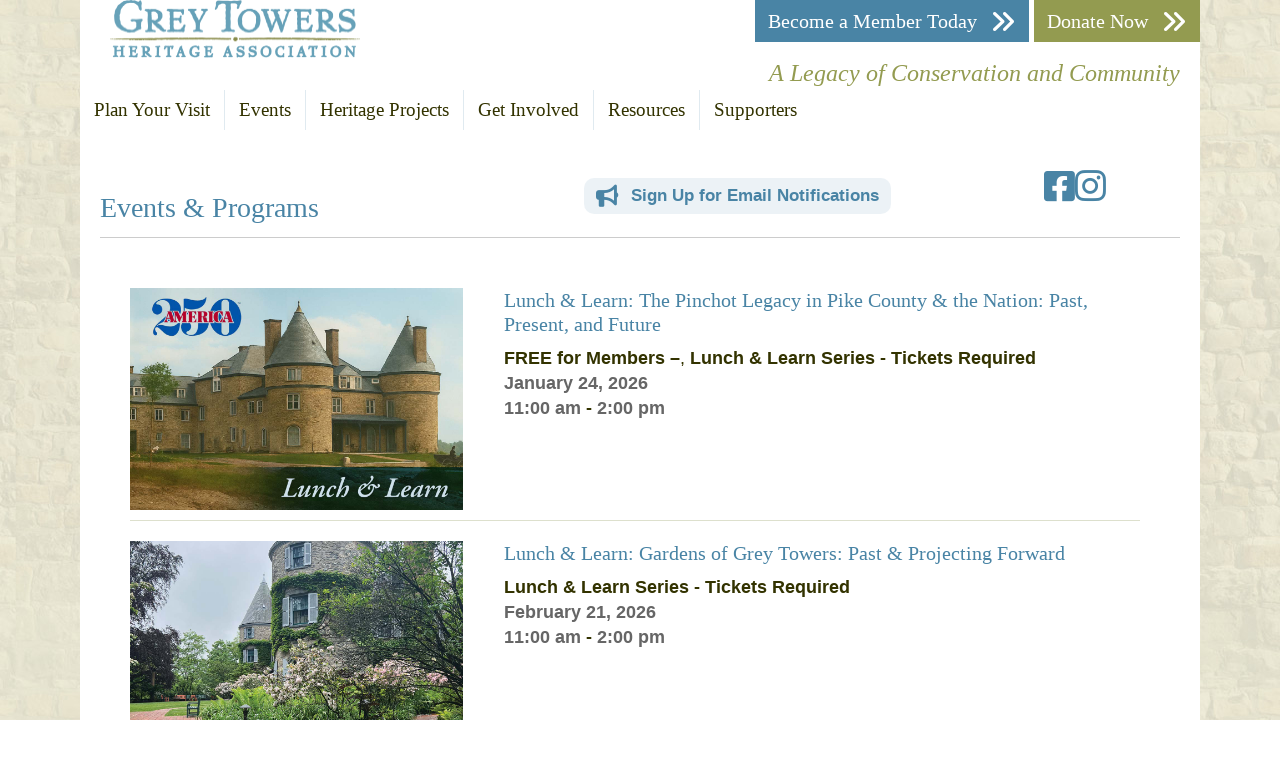

--- FILE ---
content_type: text/html; charset=UTF-8
request_url: https://greytowers.org/events/list/?tribe-bar-date=2023-05-27
body_size: 19951
content:
<!DOCTYPE html>
<html lang="en-US">
<head>
<meta charset="UTF-8" />
<meta name='viewport' content='width=device-width, initial-scale=1.0' />
<meta http-equiv='X-UA-Compatible' content='IE=edge' />
<link rel="profile" href="https://gmpg.org/xfn/11" />
<title>Events &#038; Programs &#8211; Grey Towers Heritage Association</title>
<link rel='stylesheet' id='tribe-events-views-v2-bootstrap-datepicker-styles-css' href='https://greytowers.org/wp-content/plugins/the-events-calendar/vendor/bootstrap-datepicker/css/bootstrap-datepicker.standalone.min.css?ver=6.15.13' media='all' />
<link rel='stylesheet' id='tec-variables-skeleton-css' href='https://greytowers.org/wp-content/plugins/event-tickets/common/build/css/variables-skeleton.css?ver=6.10.1' media='all' />
<link rel='stylesheet' id='tribe-common-skeleton-style-css' href='https://greytowers.org/wp-content/plugins/event-tickets/common/build/css/common-skeleton.css?ver=6.10.1' media='all' />
<link rel='stylesheet' id='tribe-tooltipster-css-css' href='https://greytowers.org/wp-content/plugins/event-tickets/common/vendor/tooltipster/tooltipster.bundle.min.css?ver=6.10.1' media='all' />
<link rel='stylesheet' id='tribe-events-views-v2-skeleton-css' href='https://greytowers.org/wp-content/plugins/the-events-calendar/build/css/views-skeleton.css?ver=6.15.13' media='all' />
<link rel='stylesheet' id='tec-variables-full-css' href='https://greytowers.org/wp-content/plugins/event-tickets/common/build/css/variables-full.css?ver=6.10.1' media='all' />
<link rel='stylesheet' id='tribe-common-full-style-css' href='https://greytowers.org/wp-content/plugins/event-tickets/common/build/css/common-full.css?ver=6.10.1' media='all' />
<link rel='stylesheet' id='tribe-events-views-v2-full-css' href='https://greytowers.org/wp-content/plugins/the-events-calendar/build/css/views-full.css?ver=6.15.13' media='all' />
<link rel='stylesheet' id='tribe-events-views-v2-print-css' href='https://greytowers.org/wp-content/plugins/the-events-calendar/build/css/views-print.css?ver=6.15.13' media='print' />
<link rel='stylesheet' id='tribe-events-pro-views-v2-print-css' href='https://greytowers.org/wp-content/plugins/events-calendar-pro/build/css/views-print.css?ver=7.7.11' media='print' />
<meta name='robots' content='max-image-preview:large' />

            <script data-no-defer="1" data-ezscrex="false" data-cfasync="false" data-pagespeed-no-defer data-cookieconsent="ignore">
                var ctPublicFunctions = {"_ajax_nonce":"ec871e2d78","_rest_nonce":"f4d1f945fa","_ajax_url":"\/wp-admin\/admin-ajax.php","_rest_url":"https:\/\/greytowers.org\/wp-json\/","data__cookies_type":"alternative","data__ajax_type":"rest","data__bot_detector_enabled":"0","data__frontend_data_log_enabled":1,"cookiePrefix":"","wprocket_detected":false,"host_url":"greytowers.org","text__ee_click_to_select":"Click to select the whole data","text__ee_original_email":"The complete one is","text__ee_got_it":"Got it","text__ee_blocked":"Blocked","text__ee_cannot_connect":"Cannot connect","text__ee_cannot_decode":"Can not decode email. Unknown reason","text__ee_email_decoder":"CleanTalk email decoder","text__ee_wait_for_decoding":"The magic is on the way!","text__ee_decoding_process":"Please wait a few seconds while we decode the contact data."}
            </script>
        
            <script data-no-defer="1" data-ezscrex="false" data-cfasync="false" data-pagespeed-no-defer data-cookieconsent="ignore">
                var ctPublic = {"_ajax_nonce":"ec871e2d78","settings__forms__check_internal":"0","settings__forms__check_external":"0","settings__forms__force_protection":"0","settings__forms__search_test":"1","settings__forms__wc_add_to_cart":"0","settings__data__bot_detector_enabled":"0","settings__sfw__anti_crawler":0,"blog_home":"https:\/\/greytowers.org\/","pixel__setting":"3","pixel__enabled":true,"pixel__url":"https:\/\/moderate11-v4.cleantalk.org\/pixel\/1e479ba2392bd3494f3ba29a10c70d81.gif","data__email_check_before_post":"1","data__email_check_exist_post":"0","data__cookies_type":"alternative","data__key_is_ok":true,"data__visible_fields_required":true,"wl_brandname":"Anti-Spam by CleanTalk","wl_brandname_short":"CleanTalk","ct_checkjs_key":"05bdd854dc5aca4567da5b22e7683a9a17878d910d7e9ea7e365c44ef4d59a1f","emailEncoderPassKey":"26d0477575af763628bd8b57dde063bc","bot_detector_forms_excluded":"W10=","advancedCacheExists":false,"varnishCacheExists":true,"wc_ajax_add_to_cart":true}
            </script>
        <link rel="alternate" type="application/rss+xml" title="Grey Towers Heritage Association &raquo; Feed" href="https://greytowers.org/feed/" />
<link rel="alternate" type="application/rss+xml" title="Grey Towers Heritage Association &raquo; Comments Feed" href="https://greytowers.org/comments/feed/" />
<link rel="alternate" type="text/calendar" title="Grey Towers Heritage Association &raquo; iCal Feed" href="https://greytowers.org/events/?ical=1" />
<link rel="alternate" type="application/rss+xml" title="Grey Towers Heritage Association &raquo; Events Feed" href="https://greytowers.org/events/feed/" />
<link rel="preload" href="https://greytowers.org/wp-content/plugins/bb-plugin/fonts/fontawesome/5.15.4/webfonts/fa-solid-900.woff2" as="font" type="font/woff2" crossorigin="anonymous">
<link rel="preload" href="https://greytowers.org/wp-content/plugins/bb-plugin/fonts/fontawesome/5.15.4/webfonts/fa-regular-400.woff2" as="font" type="font/woff2" crossorigin="anonymous">
<link rel="preload" href="https://greytowers.org/wp-content/plugins/bb-plugin/fonts/fontawesome/5.15.4/webfonts/fa-brands-400.woff2" as="font" type="font/woff2" crossorigin="anonymous">
<style id='wp-img-auto-sizes-contain-inline-css'>
img:is([sizes=auto i],[sizes^="auto," i]){contain-intrinsic-size:3000px 1500px}
/*# sourceURL=wp-img-auto-sizes-contain-inline-css */
</style>
<link rel='stylesheet' id='formidable-css' href='https://greytowers.org/wp-content/plugins/formidable/css/formidableforms.css?ver=12221717' media='all' />
<link rel='stylesheet' id='tribe-events-virtual-skeleton-css' href='https://greytowers.org/wp-content/plugins/events-calendar-pro/build/css/events-virtual-skeleton.css?ver=7.7.11' media='all' />
<link rel='stylesheet' id='tribe-events-virtual-full-css' href='https://greytowers.org/wp-content/plugins/events-calendar-pro/build/css/events-virtual-full.css?ver=7.7.11' media='all' />
<link rel='stylesheet' id='tec-events-pro-single-css' href='https://greytowers.org/wp-content/plugins/events-calendar-pro/build/css/events-single.css?ver=7.7.11' media='all' />
<link rel='stylesheet' id='tribe-events-pro-mini-calendar-block-styles-css' href='https://greytowers.org/wp-content/plugins/events-calendar-pro/build/css/tribe-events-pro-mini-calendar-block.css?ver=7.7.11' media='all' />
<link rel='stylesheet' id='dashicons-css' href='https://greytowers.org/wp-includes/css/dashicons.min.css?ver=6.9' media='all' />
<link rel='stylesheet' id='event-tickets-plus-tickets-css-css' href='https://greytowers.org/wp-content/plugins/event-tickets-plus/build/css/tickets.css?ver=6.9.0' media='all' />
<link rel='stylesheet' id='event-tickets-tickets-css-css' href='https://greytowers.org/wp-content/plugins/event-tickets/build/css/tickets.css?ver=5.27.3' media='all' />
<link rel='stylesheet' id='event-tickets-tickets-rsvp-css-css' href='https://greytowers.org/wp-content/plugins/event-tickets/build/css/rsvp-v1.css?ver=5.27.3' media='all' />
<style id='wp-emoji-styles-inline-css'>

	img.wp-smiley, img.emoji {
		display: inline !important;
		border: none !important;
		box-shadow: none !important;
		height: 1em !important;
		width: 1em !important;
		margin: 0 0.07em !important;
		vertical-align: -0.1em !important;
		background: none !important;
		padding: 0 !important;
	}
/*# sourceURL=wp-emoji-styles-inline-css */
</style>
<link rel='stylesheet' id='wp-block-library-css' href='https://greytowers.org/wp-includes/css/dist/block-library/style.min.css?ver=6.9' media='all' />
<style id='global-styles-inline-css'>
:root{--wp--preset--aspect-ratio--square: 1;--wp--preset--aspect-ratio--4-3: 4/3;--wp--preset--aspect-ratio--3-4: 3/4;--wp--preset--aspect-ratio--3-2: 3/2;--wp--preset--aspect-ratio--2-3: 2/3;--wp--preset--aspect-ratio--16-9: 16/9;--wp--preset--aspect-ratio--9-16: 9/16;--wp--preset--color--black: #000000;--wp--preset--color--cyan-bluish-gray: #abb8c3;--wp--preset--color--white: #ffffff;--wp--preset--color--pale-pink: #f78da7;--wp--preset--color--vivid-red: #cf2e2e;--wp--preset--color--luminous-vivid-orange: #ff6900;--wp--preset--color--luminous-vivid-amber: #fcb900;--wp--preset--color--light-green-cyan: #7bdcb5;--wp--preset--color--vivid-green-cyan: #00d084;--wp--preset--color--pale-cyan-blue: #8ed1fc;--wp--preset--color--vivid-cyan-blue: #0693e3;--wp--preset--color--vivid-purple: #9b51e0;--wp--preset--color--fl-heading-text: #4984a5;--wp--preset--color--fl-body-bg: #ffffff;--wp--preset--color--fl-body-text: #333300;--wp--preset--color--fl-accent: #4984a5;--wp--preset--color--fl-accent-hover: #003859;--wp--preset--color--fl-topbar-bg: #ffffff;--wp--preset--color--fl-topbar-text: #000000;--wp--preset--color--fl-topbar-link: #428bca;--wp--preset--color--fl-topbar-hover: #428bca;--wp--preset--color--fl-header-bg: #ffffff;--wp--preset--color--fl-header-text: #000000;--wp--preset--color--fl-header-link: #428bca;--wp--preset--color--fl-header-hover: #428bca;--wp--preset--color--fl-nav-bg: #ffffff;--wp--preset--color--fl-nav-link: #428bca;--wp--preset--color--fl-nav-hover: #428bca;--wp--preset--color--fl-content-bg: #ffffff;--wp--preset--color--fl-footer-widgets-bg: #ffffff;--wp--preset--color--fl-footer-widgets-text: #000000;--wp--preset--color--fl-footer-widgets-link: #428bca;--wp--preset--color--fl-footer-widgets-hover: #428bca;--wp--preset--color--fl-footer-bg: #ffffff;--wp--preset--color--fl-footer-text: #000000;--wp--preset--color--fl-footer-link: #428bca;--wp--preset--color--fl-footer-hover: #428bca;--wp--preset--gradient--vivid-cyan-blue-to-vivid-purple: linear-gradient(135deg,rgb(6,147,227) 0%,rgb(155,81,224) 100%);--wp--preset--gradient--light-green-cyan-to-vivid-green-cyan: linear-gradient(135deg,rgb(122,220,180) 0%,rgb(0,208,130) 100%);--wp--preset--gradient--luminous-vivid-amber-to-luminous-vivid-orange: linear-gradient(135deg,rgb(252,185,0) 0%,rgb(255,105,0) 100%);--wp--preset--gradient--luminous-vivid-orange-to-vivid-red: linear-gradient(135deg,rgb(255,105,0) 0%,rgb(207,46,46) 100%);--wp--preset--gradient--very-light-gray-to-cyan-bluish-gray: linear-gradient(135deg,rgb(238,238,238) 0%,rgb(169,184,195) 100%);--wp--preset--gradient--cool-to-warm-spectrum: linear-gradient(135deg,rgb(74,234,220) 0%,rgb(151,120,209) 20%,rgb(207,42,186) 40%,rgb(238,44,130) 60%,rgb(251,105,98) 80%,rgb(254,248,76) 100%);--wp--preset--gradient--blush-light-purple: linear-gradient(135deg,rgb(255,206,236) 0%,rgb(152,150,240) 100%);--wp--preset--gradient--blush-bordeaux: linear-gradient(135deg,rgb(254,205,165) 0%,rgb(254,45,45) 50%,rgb(107,0,62) 100%);--wp--preset--gradient--luminous-dusk: linear-gradient(135deg,rgb(255,203,112) 0%,rgb(199,81,192) 50%,rgb(65,88,208) 100%);--wp--preset--gradient--pale-ocean: linear-gradient(135deg,rgb(255,245,203) 0%,rgb(182,227,212) 50%,rgb(51,167,181) 100%);--wp--preset--gradient--electric-grass: linear-gradient(135deg,rgb(202,248,128) 0%,rgb(113,206,126) 100%);--wp--preset--gradient--midnight: linear-gradient(135deg,rgb(2,3,129) 0%,rgb(40,116,252) 100%);--wp--preset--font-size--small: 13px;--wp--preset--font-size--medium: 20px;--wp--preset--font-size--large: 36px;--wp--preset--font-size--x-large: 42px;--wp--preset--spacing--20: 0.44rem;--wp--preset--spacing--30: 0.67rem;--wp--preset--spacing--40: 1rem;--wp--preset--spacing--50: 1.5rem;--wp--preset--spacing--60: 2.25rem;--wp--preset--spacing--70: 3.38rem;--wp--preset--spacing--80: 5.06rem;--wp--preset--shadow--natural: 6px 6px 9px rgba(0, 0, 0, 0.2);--wp--preset--shadow--deep: 12px 12px 50px rgba(0, 0, 0, 0.4);--wp--preset--shadow--sharp: 6px 6px 0px rgba(0, 0, 0, 0.2);--wp--preset--shadow--outlined: 6px 6px 0px -3px rgb(255, 255, 255), 6px 6px rgb(0, 0, 0);--wp--preset--shadow--crisp: 6px 6px 0px rgb(0, 0, 0);}:where(.is-layout-flex){gap: 0.5em;}:where(.is-layout-grid){gap: 0.5em;}body .is-layout-flex{display: flex;}.is-layout-flex{flex-wrap: wrap;align-items: center;}.is-layout-flex > :is(*, div){margin: 0;}body .is-layout-grid{display: grid;}.is-layout-grid > :is(*, div){margin: 0;}:where(.wp-block-columns.is-layout-flex){gap: 2em;}:where(.wp-block-columns.is-layout-grid){gap: 2em;}:where(.wp-block-post-template.is-layout-flex){gap: 1.25em;}:where(.wp-block-post-template.is-layout-grid){gap: 1.25em;}.has-black-color{color: var(--wp--preset--color--black) !important;}.has-cyan-bluish-gray-color{color: var(--wp--preset--color--cyan-bluish-gray) !important;}.has-white-color{color: var(--wp--preset--color--white) !important;}.has-pale-pink-color{color: var(--wp--preset--color--pale-pink) !important;}.has-vivid-red-color{color: var(--wp--preset--color--vivid-red) !important;}.has-luminous-vivid-orange-color{color: var(--wp--preset--color--luminous-vivid-orange) !important;}.has-luminous-vivid-amber-color{color: var(--wp--preset--color--luminous-vivid-amber) !important;}.has-light-green-cyan-color{color: var(--wp--preset--color--light-green-cyan) !important;}.has-vivid-green-cyan-color{color: var(--wp--preset--color--vivid-green-cyan) !important;}.has-pale-cyan-blue-color{color: var(--wp--preset--color--pale-cyan-blue) !important;}.has-vivid-cyan-blue-color{color: var(--wp--preset--color--vivid-cyan-blue) !important;}.has-vivid-purple-color{color: var(--wp--preset--color--vivid-purple) !important;}.has-black-background-color{background-color: var(--wp--preset--color--black) !important;}.has-cyan-bluish-gray-background-color{background-color: var(--wp--preset--color--cyan-bluish-gray) !important;}.has-white-background-color{background-color: var(--wp--preset--color--white) !important;}.has-pale-pink-background-color{background-color: var(--wp--preset--color--pale-pink) !important;}.has-vivid-red-background-color{background-color: var(--wp--preset--color--vivid-red) !important;}.has-luminous-vivid-orange-background-color{background-color: var(--wp--preset--color--luminous-vivid-orange) !important;}.has-luminous-vivid-amber-background-color{background-color: var(--wp--preset--color--luminous-vivid-amber) !important;}.has-light-green-cyan-background-color{background-color: var(--wp--preset--color--light-green-cyan) !important;}.has-vivid-green-cyan-background-color{background-color: var(--wp--preset--color--vivid-green-cyan) !important;}.has-pale-cyan-blue-background-color{background-color: var(--wp--preset--color--pale-cyan-blue) !important;}.has-vivid-cyan-blue-background-color{background-color: var(--wp--preset--color--vivid-cyan-blue) !important;}.has-vivid-purple-background-color{background-color: var(--wp--preset--color--vivid-purple) !important;}.has-black-border-color{border-color: var(--wp--preset--color--black) !important;}.has-cyan-bluish-gray-border-color{border-color: var(--wp--preset--color--cyan-bluish-gray) !important;}.has-white-border-color{border-color: var(--wp--preset--color--white) !important;}.has-pale-pink-border-color{border-color: var(--wp--preset--color--pale-pink) !important;}.has-vivid-red-border-color{border-color: var(--wp--preset--color--vivid-red) !important;}.has-luminous-vivid-orange-border-color{border-color: var(--wp--preset--color--luminous-vivid-orange) !important;}.has-luminous-vivid-amber-border-color{border-color: var(--wp--preset--color--luminous-vivid-amber) !important;}.has-light-green-cyan-border-color{border-color: var(--wp--preset--color--light-green-cyan) !important;}.has-vivid-green-cyan-border-color{border-color: var(--wp--preset--color--vivid-green-cyan) !important;}.has-pale-cyan-blue-border-color{border-color: var(--wp--preset--color--pale-cyan-blue) !important;}.has-vivid-cyan-blue-border-color{border-color: var(--wp--preset--color--vivid-cyan-blue) !important;}.has-vivid-purple-border-color{border-color: var(--wp--preset--color--vivid-purple) !important;}.has-vivid-cyan-blue-to-vivid-purple-gradient-background{background: var(--wp--preset--gradient--vivid-cyan-blue-to-vivid-purple) !important;}.has-light-green-cyan-to-vivid-green-cyan-gradient-background{background: var(--wp--preset--gradient--light-green-cyan-to-vivid-green-cyan) !important;}.has-luminous-vivid-amber-to-luminous-vivid-orange-gradient-background{background: var(--wp--preset--gradient--luminous-vivid-amber-to-luminous-vivid-orange) !important;}.has-luminous-vivid-orange-to-vivid-red-gradient-background{background: var(--wp--preset--gradient--luminous-vivid-orange-to-vivid-red) !important;}.has-very-light-gray-to-cyan-bluish-gray-gradient-background{background: var(--wp--preset--gradient--very-light-gray-to-cyan-bluish-gray) !important;}.has-cool-to-warm-spectrum-gradient-background{background: var(--wp--preset--gradient--cool-to-warm-spectrum) !important;}.has-blush-light-purple-gradient-background{background: var(--wp--preset--gradient--blush-light-purple) !important;}.has-blush-bordeaux-gradient-background{background: var(--wp--preset--gradient--blush-bordeaux) !important;}.has-luminous-dusk-gradient-background{background: var(--wp--preset--gradient--luminous-dusk) !important;}.has-pale-ocean-gradient-background{background: var(--wp--preset--gradient--pale-ocean) !important;}.has-electric-grass-gradient-background{background: var(--wp--preset--gradient--electric-grass) !important;}.has-midnight-gradient-background{background: var(--wp--preset--gradient--midnight) !important;}.has-small-font-size{font-size: var(--wp--preset--font-size--small) !important;}.has-medium-font-size{font-size: var(--wp--preset--font-size--medium) !important;}.has-large-font-size{font-size: var(--wp--preset--font-size--large) !important;}.has-x-large-font-size{font-size: var(--wp--preset--font-size--x-large) !important;}
/*# sourceURL=global-styles-inline-css */
</style>

<style id='classic-theme-styles-inline-css'>
/*! This file is auto-generated */
.wp-block-button__link{color:#fff;background-color:#32373c;border-radius:9999px;box-shadow:none;text-decoration:none;padding:calc(.667em + 2px) calc(1.333em + 2px);font-size:1.125em}.wp-block-file__button{background:#32373c;color:#fff;text-decoration:none}
/*# sourceURL=/wp-includes/css/classic-themes.min.css */
</style>
<link rel='stylesheet' id='cleantalk-public-css-css' href='https://greytowers.org/wp-content/plugins/cleantalk-spam-protect/css/cleantalk-public.min.css?ver=6.70.1_1766425547' media='all' />
<link rel='stylesheet' id='cleantalk-email-decoder-css-css' href='https://greytowers.org/wp-content/plugins/cleantalk-spam-protect/css/cleantalk-email-decoder.min.css?ver=6.70.1_1766425547' media='all' />
<link rel='stylesheet' id='ctct_form_styles-css' href='https://greytowers.org/wp-content/plugins/constant-contact-forms/assets/css/style.css?ver=2.15.2' media='all' />
<link rel='stylesheet' id='font-awesome-5-css' href='https://greytowers.org/wp-content/plugins/bb-plugin/fonts/fontawesome/5.15.4/css/all.min.css?ver=2.9.4.2' media='all' />
<link rel='stylesheet' id='jquery-magnificpopup-css' href='https://greytowers.org/wp-content/plugins/bb-plugin/css/jquery.magnificpopup.min.css?ver=2.9.4.2' media='all' />
<link rel='stylesheet' id='fl-builder-layout-bundle-ec4d8c4e9ef3fbb3687f41a7d2cd84bd-css' href='https://greytowers.org/wp-content/uploads/bb-plugin/cache/ec4d8c4e9ef3fbb3687f41a7d2cd84bd-layout-bundle.css?ver=2.9.4.2-1.5.2.1' media='all' />
<link rel='stylesheet' id='megamenu-css' href='https://greytowers.org/wp-content/uploads/maxmegamenu/style.css?ver=0e8530' media='all' />
<link rel='stylesheet' id='megamenu-genericons-css' href='https://greytowers.org/wp-content/plugins/megamenu-pro/icons/genericons/genericons/genericons.css?ver=2.4.4' media='all' />
<link rel='stylesheet' id='megamenu-fontawesome-css' href='https://greytowers.org/wp-content/plugins/megamenu-pro/icons/fontawesome/css/font-awesome.min.css?ver=2.4.4' media='all' />
<link rel='stylesheet' id='megamenu-fontawesome5-css' href='https://greytowers.org/wp-content/plugins/megamenu-pro/icons/fontawesome5/css/all.min.css?ver=2.4.4' media='all' />
<link rel='stylesheet' id='megamenu-fontawesome6-css' href='https://greytowers.org/wp-content/plugins/megamenu-pro/icons/fontawesome6/css/all.min.css?ver=2.4.4' media='all' />
<link rel='stylesheet' id='base-css' href='https://greytowers.org/wp-content/themes/bb-theme/css/base.min.css?ver=1.7.16' media='all' />
<link rel='stylesheet' id='fl-automator-skin-css' href='https://greytowers.org/wp-content/uploads/bb-theme/skin-66acd07525118.css?ver=1.7.16' media='all' />
<link rel='stylesheet' id='fl-child-theme-css' href='https://greytowers.org/wp-content/themes/gtha/style.css?ver=6.9' media='all' />
<script src="https://greytowers.org/wp-includes/js/jquery/jquery.min.js?ver=3.7.1" id="jquery-core-js"></script>
<script src="https://greytowers.org/wp-includes/js/jquery/jquery-migrate.min.js?ver=3.4.1" id="jquery-migrate-js"></script>
<script src="https://greytowers.org/wp-content/plugins/event-tickets/common/build/js/tribe-common.js?ver=9c44e11f3503a33e9540" id="tribe-common-js"></script>
<script src="https://greytowers.org/wp-content/plugins/the-events-calendar/build/js/views/breakpoints.js?ver=4208de2df2852e0b91ec" id="tribe-events-views-v2-breakpoints-js"></script>
<script src="https://greytowers.org/wp-content/plugins/cleantalk-spam-protect/js/apbct-public-bundle_gathering.min.js?ver=6.70.1_1766425547" id="apbct-public-bundle_gathering.min-js-js"></script>
<link rel="https://api.w.org/" href="https://greytowers.org/wp-json/" /><link rel="EditURI" type="application/rsd+xml" title="RSD" href="https://greytowers.org/xmlrpc.php?rsd" />
<meta name="generator" content="WordPress 6.9" />
<meta name="cdp-version" content="1.5.0" /><meta name="et-api-version" content="v1"><meta name="et-api-origin" content="https://greytowers.org"><link rel="https://theeventscalendar.com/" href="https://greytowers.org/wp-json/tribe/tickets/v1/" /><meta name="tec-api-version" content="v1"><meta name="tec-api-origin" content="https://greytowers.org"><link rel="alternate" href="https://greytowers.org/wp-json/tribe/events/v1/" /><script>document.documentElement.className += " js";</script>

<link rel="canonical" id="tec-seo-meta-tag" href="https://greytowers.org/events/list/" />
<link rel="icon" href="https://greytowers.org/wp-content/uploads/cropped-favicon-32x32.jpg" sizes="32x32" />
<link rel="icon" href="https://greytowers.org/wp-content/uploads/cropped-favicon-192x192.jpg" sizes="192x192" />
<link rel="apple-touch-icon" href="https://greytowers.org/wp-content/uploads/cropped-favicon-180x180.jpg" />
<meta name="msapplication-TileImage" content="https://greytowers.org/wp-content/uploads/cropped-favicon-270x270.jpg" />
<style type="text/css">/** Mega Menu CSS: fs **/</style>
<!-- Google tag (gtag.js) -->
<script async src="https://www.googletagmanager.com/gtag/js?id=G-TTKL3L7FG0"></script>
<script>
  window.dataLayer = window.dataLayer || [];
  function gtag(){dataLayer.push(arguments);}
  gtag('js', new Date());

  gtag('config', 'G-TTKL3L7FG0');
</script>
</head>
<body class="archive post-type-archive post-type-archive-tribe_events wp-theme-bb-theme wp-child-theme-gtha fl-builder-2-9-4-2 fl-themer-1-5-2-1 fl-theme-1-7-16 fl-no-js tribe-events-page-template tribe-no-js tec-no-tickets-on-recurring tec-no-rsvp-on-recurring tribe-filter-live fl-theme-builder-header fl-theme-builder-header-gtha-header fl-theme-builder-footer fl-theme-builder-footer-gtha-footer fl-theme-builder-archive fl-theme-builder-archive-events-list-archive ctct-bb-theme mega-menu-header mega-menu-max-mega-menu-1 mega-menu-max-mega-menu-2 mega-menu-max-mega-menu-3 fl-framework-base fl-preset-default fl-fixed-width fl-scroll-to-top fl-search-active tribe-theme-bb-theme" itemscope="itemscope" itemtype="https://schema.org/WebPage">
<a aria-label="Skip to content" class="fl-screen-reader-text" href="#fl-main-content">Skip to content</a><div class="fl-page">
	<header class="fl-builder-content fl-builder-content-4976 fl-builder-global-templates-locked" data-post-id="4976" data-type="header" data-sticky="0" data-sticky-on="" data-sticky-breakpoint="medium" data-shrink="0" data-overlay="0" data-overlay-bg="transparent" data-shrink-image-height="50px" role="banner" itemscope="itemscope" itemtype="http://schema.org/WPHeader"><div class="fl-row fl-row-full-width fl-row-bg-color fl-node-618b272d09e95 fl-row-default-height fl-row-align-center" data-node="618b272d09e95">
	<div class="fl-row-content-wrap">
								<div class="fl-row-content fl-row-full-width fl-node-content">
		
<div class="fl-col-group fl-node-618b272d0b81e fl-col-group-custom-width" data-node="618b272d0b81e">
			<div class="fl-col fl-node-618b272d0b9d2 fl-col-bg-color fl-col-small fl-col-small-custom-width" data-node="618b272d0b9d2">
	<div class="fl-col-content fl-node-content"><div class="fl-module fl-module-photo fl-node-618b273290c6c" data-node="618b273290c6c">
	<div class="fl-module-content fl-node-content">
		<div class="fl-photo fl-photo-align-left" itemscope itemtype="https://schema.org/ImageObject">
	<div class="fl-photo-content fl-photo-img-png">
				<a href="https://greytowers.org/" target="_self" itemprop="url">
				<img loading="lazy" decoding="async" class="fl-photo-img wp-image-6827 size-full" src="https://greytowers.org/wp-content/uploads/grey-towers-heritage-association-logo.png" alt="Grey Towers Heritage Association Logo" itemprop="image" height="233" width="1000" title="Grey Towers Heritage Association Logo"  data-no-lazy="1" srcset="https://greytowers.org/wp-content/uploads/grey-towers-heritage-association-logo.png 1000w, https://greytowers.org/wp-content/uploads/grey-towers-heritage-association-logo-768x179.png 768w" sizes="auto, (max-width: 1000px) 100vw, 1000px" />
				</a>
					</div>
	</div>
	</div>
</div>
</div>
</div>
			<div class="fl-col fl-node-618b272d0b9db fl-col-bg-color fl-col-small-custom-width" data-node="618b272d0b9db">
	<div class="fl-col-content fl-node-content"><div class="fl-module fl-module-button-group fl-node-618c614bbcd9c fl-visible-desktop fl-visible-large fl-visible-medium" data-node="618c614bbcd9c">
	<div class="fl-module-content fl-node-content">
		<div class="fl-button-group fl-button-group-layout-horizontal fl-button-group-width-">
	<div class="fl-button-group-buttons" role="group" aria-label="Header Buttons">
		<div id="fl-button-group-button-618c614bbcd9c-0" class="fl-button-group-button fl-button-group-button-618c614bbcd9c-0"><div  class="fl-button-wrap fl-button-width-full fl-button-right fl-button-has-icon" id="fl-node-618c614bbcd9c-0">
			<a href="https://greytowers.org/become-a-member/" target="_self" class="fl-button">
							<span class="fl-button-text">Become a Member Today</span>
						<i class="fl-button-icon fl-button-icon-after fas fa-angle-double-right" aria-hidden="true"></i>
			</a>
	</div>
</div><div id="fl-button-group-button-618c614bbcd9c-1" class="fl-button-group-button fl-button-group-button-618c614bbcd9c-1"><div  class="fl-button-wrap fl-button-width-full fl-button-right fl-button-has-icon" id="fl-node-618c614bbcd9c-1">
			<a href="https://www.paypal.com/donate/?hosted_button_id=RJZZPNBKE88WG" target="_blank" class="fl-button" rel="noopener" >
							<span class="fl-button-text">Donate Now</span>
						<i class="fl-button-icon fl-button-icon-after fas fa-angle-double-right" aria-hidden="true"></i>
			</a>
	</div>
</div>	</div>
</div>
	</div>
</div>
<div class="fl-module fl-module-html fl-node-618c603e596f1" data-node="618c603e596f1">
	<div class="fl-module-content fl-node-content">
		<div class="fl-html">
	<div id="header-3Cs"><span class="header-title">A Legacy of Conservation and Community</span></div></div>
	</div>
</div>
</div>
</div>
	</div>

<div class="fl-col-group fl-node-618c660f64d19" data-node="618c660f64d19">
			<div class="fl-col fl-node-618c660f64edc fl-col-bg-color" data-node="618c660f64edc">
	<div class="fl-col-content fl-node-content"><div class="fl-module fl-module-html fl-node-618c660f64c16" data-node="618c660f64c16">
	<div class="fl-module-content fl-node-content">
		<div class="fl-html">
	<div id="mega-menu-wrap-header" class="mega-menu-wrap"><div class="mega-menu-toggle"><div class="mega-toggle-blocks-left"></div><div class="mega-toggle-blocks-center"><div class='mega-toggle-block mega-menu-toggle-animated-block mega-toggle-block-1' id='mega-toggle-block-1'><button aria-label="Toggle Menu" class="mega-toggle-animated mega-toggle-animated-slider" type="button" aria-expanded="false">
                  <span class="mega-toggle-animated-box">
                    <span class="mega-toggle-animated-inner"></span>
                  </span>
                </button></div></div><div class="mega-toggle-blocks-right"></div></div><ul id="mega-menu-header" class="mega-menu max-mega-menu mega-menu-horizontal mega-no-js" data-event="hover_intent" data-effect="fade_up" data-effect-speed="200" data-effect-mobile="disabled" data-effect-speed-mobile="0" data-mobile-force-width="false" data-second-click="go" data-document-click="collapse" data-vertical-behaviour="standard" data-breakpoint="768" data-unbind="true" data-mobile-state="collapse_all" data-mobile-direction="vertical" data-hover-intent-timeout="300" data-hover-intent-interval="100" data-overlay-desktop="false" data-overlay-mobile="false"><li class="mega-menu-item mega-menu-item-type-post_type mega-menu-item-object-page mega-menu-item-has-children mega-align-bottom-left mega-menu-flyout mega-hide-arrow mega-menu-item-4984" id="mega-menu-item-4984"><a class="mega-menu-link" href="https://greytowers.org/hours-fees-directions/" aria-expanded="false" tabindex="0">Plan Your Visit<span class="mega-indicator" aria-hidden="true"></span></a>
<ul class="mega-sub-menu">
<li class="mega-menu-item mega-menu-item-type-post_type mega-menu-item-object-page mega-menu-item-4985" id="mega-menu-item-4985"><a class="mega-menu-link" href="https://greytowers.org/hours-fees-directions/">Hours, Fees & Directions</a></li><li class="mega-menu-item mega-menu-item-type-post_type mega-menu-item-object-page mega-menu-item-4986" id="mega-menu-item-4986"><a class="mega-menu-link" href="https://greytowers.org/grey-towers/">Grey Towers</a></li><li class="mega-menu-item mega-menu-item-type-post_type mega-menu-item-object-page mega-menu-item-4990" id="mega-menu-item-4990"><a class="mega-menu-link" href="https://greytowers.org/mansion-tours/">Mansion Tours</a></li><li class="mega-menu-item mega-menu-item-type-post_type mega-menu-item-object-page mega-menu-item-4991" id="mega-menu-item-4991"><a class="mega-menu-link" href="https://greytowers.org/grounds-tours/">Grounds Tours</a></li><li class="mega-menu-item mega-menu-item-type-post_type mega-menu-item-object-page mega-menu-item-4992" id="mega-menu-item-4992"><a class="mega-menu-link" href="https://greytowers.org/forest-discovery-trail/">Forest Discovery Trail</a></li><li class="mega-menu-item mega-menu-item-type-post_type mega-menu-item-object-page mega-menu-item-4993" id="mega-menu-item-4993"><a class="mega-menu-link" href="https://greytowers.org/landscape-tour/">Landscape Tour</a></li><li class="mega-menu-item mega-menu-item-type-post_type mega-menu-item-object-page mega-menu-item-4994" id="mega-menu-item-4994"><a class="mega-menu-link" href="https://greytowers.org/trees-of-grey-towers/">Trees of Grey Towers</a></li><li class="mega-menu-item mega-menu-item-type-post_type mega-menu-item-object-page mega-menu-item-4995" id="mega-menu-item-4995"><a class="mega-menu-link" href="https://greytowers.org/laurel-hill-burial-ground/">Laurel Hill Burial Ground</a></li><li class="mega-menu-item mega-menu-item-type-post_type mega-menu-item-object-page mega-menu-item-4996" id="mega-menu-item-4996"><a class="mega-menu-link" href="https://greytowers.org/milfordexperimentalforest/">Milford Experimental Forest</a></li><li class="mega-menu-item mega-menu-item-type-post_type mega-menu-item-object-page mega-menu-item-4997" id="mega-menu-item-4997"><a class="mega-menu-link" href="https://greytowers.org/pinchot-family-milford/">The Pinchots &amp; Milford: Self-Guided Walking Tour</a></li><li class="mega-menu-item mega-menu-item-type-post_type_archive mega-menu-item-object-photo_gallery mega-menu-item-6233" id="mega-menu-item-6233"><a class="mega-menu-link" href="https://greytowers.org/photo-gallery/">Photo Gallery</a></li><li class="mega-menu-item mega-menu-item-type-post_type mega-menu-item-object-page mega-menu-item-5000" id="mega-menu-item-5000"><a class="mega-menu-link" href="https://greytowers.org/local-attractions/">Local Attractions</a></li></ul>
</li><li class="mega-menu-item mega-menu-item-type-custom mega-menu-item-object-custom mega-menu-item-has-children mega-current-menu-item current_page_item mega-align-bottom-left mega-menu-flyout mega-hide-arrow mega-menu-item-6186" id="mega-menu-item-6186"><a class="mega-menu-link" href="https://greytowers.org/events/" aria-expanded="false" tabindex="0">Events<span class="mega-indicator" aria-hidden="true"></span></a>
<ul class="mega-sub-menu">
<li class="mega-menu-item mega-menu-item-type-custom mega-menu-item-object-custom mega-menu-item-6187" id="mega-menu-item-6187"><a class="mega-menu-link" href="https://greytowers.org/events/">Calendar: All Events & Programs</a></li><li class="mega-menu-item mega-menu-item-type-post_type mega-menu-item-object-page mega-menu-item-20174" id="mega-menu-item-20174"><a class="mega-menu-link" href="https://greytowers.org/lunch-and-learn-series/">Lunch &#038; Learn Series</a></li><li class="mega-menu-item mega-menu-item-type-post_type mega-menu-item-object-tribe_events mega-menu-item-20175" id="mega-menu-item-20175"><a class="mega-menu-link" href="https://greytowers.org/event/art-at-the-towers/">Art at the Towers</a></li></ul>
</li><li class="mega-menu-item mega-menu-item-type-post_type mega-menu-item-object-page mega-menu-item-has-children mega-align-bottom-left mega-menu-flyout mega-hide-arrow mega-menu-item-4987" id="mega-menu-item-4987"><a class="mega-menu-link" href="https://greytowers.org/heritage-projects/" aria-expanded="false" tabindex="0">Heritage Projects<span class="mega-indicator" aria-hidden="true"></span></a>
<ul class="mega-sub-menu">
<li class="mega-menu-item mega-menu-item-type-post_type mega-menu-item-object-page mega-menu-item-5001" id="mega-menu-item-5001"><a class="mega-menu-link" href="https://greytowers.org/fire-tower/">Fire Tower Project</a></li><li class="mega-menu-item mega-menu-item-type-post_type mega-menu-item-object-page mega-menu-item-5002" id="mega-menu-item-5002"><a class="mega-menu-link" href="https://greytowers.org/forest-discovery-trail/">Forest Discovery Trail</a></li><li class="mega-menu-item mega-menu-item-type-post_type mega-menu-item-object-page mega-menu-item-5003" id="mega-menu-item-5003"><a class="mega-menu-link" href="https://greytowers.org/laurel-hill-burial-ground/">Laurel Hill Burial Ground</a></li><li class="mega-menu-item mega-menu-item-type-post_type mega-menu-item-object-page mega-menu-item-5004" id="mega-menu-item-5004"><a class="mega-menu-link" href="https://greytowers.org/milfordexperimentalforest/">Milford Experimental Forest</a></li><li class="mega-menu-item mega-menu-item-type-post_type mega-menu-item-object-page mega-menu-item-5005" id="mega-menu-item-5005"><a class="mega-menu-link" href="https://greytowers.org/pinchot-family-milford/">The Pinchots &amp; Milford: Self-Guided Walking Tour</a></li><li class="mega-menu-item mega-menu-item-type-post_type mega-menu-item-object-page mega-menu-item-11338" id="mega-menu-item-11338"><a class="mega-menu-link" href="https://greytowers.org/legacyscholarship/">Legacy Scholarship</a></li><li class="mega-menu-item mega-menu-item-type-post_type mega-menu-item-object-page mega-menu-item-5010" id="mega-menu-item-5010"><a class="mega-menu-link" href="https://greytowers.org/scholars/">Dianna Levine Memorial Scholar in Residence Program</a></li></ul>
</li><li class="mega-menu-item mega-menu-item-type-post_type mega-menu-item-object-page mega-menu-item-has-children mega-align-bottom-left mega-menu-flyout mega-hide-arrow mega-menu-item-4988" id="mega-menu-item-4988"><a class="mega-menu-link" href="https://greytowers.org/get-involved/" aria-expanded="false" tabindex="0">Get Involved<span class="mega-indicator" aria-hidden="true"></span></a>
<ul class="mega-sub-menu">
<li class="mega-menu-item mega-menu-item-type-post_type mega-menu-item-object-page mega-menu-item-5006" id="mega-menu-item-5006"><a class="mega-menu-link" href="https://greytowers.org/become-a-member/">Become a Member</a></li><li class="mega-menu-item mega-menu-item-type-custom mega-menu-item-object-custom mega-menu-item-20034" id="mega-menu-item-20034"><a class="mega-menu-link" href="https://greytowers.org/become-a-member/">Renew a Membership</a></li><li class="mega-menu-item mega-menu-item-type-post_type mega-menu-item-object-page mega-menu-item-20033" id="mega-menu-item-20033"><a class="mega-menu-link" href="https://greytowers.org/gift-membership/">Gift Membership</a></li><li class="mega-menu-item mega-menu-item-type-post_type mega-menu-item-object-page mega-menu-item-5007" id="mega-menu-item-5007"><a class="mega-menu-link" href="https://greytowers.org/contribute/">Contribute</a></li><li class="mega-menu-item mega-menu-item-type-post_type mega-menu-item-object-page mega-menu-item-5008" id="mega-menu-item-5008"><a class="mega-menu-link" href="https://greytowers.org/volunteer/">Volunteer</a></li><li class="mega-menu-item mega-menu-item-type-post_type mega-menu-item-object-page mega-menu-item-5009" id="mega-menu-item-5009"><a class="mega-menu-link" href="https://greytowers.org/interns-residencies/">Internships &amp; Residencies</a></li><li class="mega-menu-item mega-menu-item-type-post_type mega-menu-item-object-page mega-menu-item-5012" id="mega-menu-item-5012"><a class="mega-menu-link" href="https://greytowers.org/mission-accomplishments/">GTHA Successes &amp; Accomplishments</a></li><li class="mega-menu-item mega-menu-item-type-post_type mega-menu-item-object-page mega-menu-item-5011" id="mega-menu-item-5011"><a class="mega-menu-link" href="https://greytowers.org/board-of-directors/">Board of Directors</a></li><li class="mega-menu-item mega-menu-item-type-post_type mega-menu-item-object-page mega-menu-item-5013" id="mega-menu-item-5013"><a class="mega-menu-link" href="https://greytowers.org/job-opportunities/">Job Opportunities at Grey Towers</a></li></ul>
</li><li class="mega-menu-item mega-menu-item-type-post_type mega-menu-item-object-page mega-menu-item-has-children mega-align-bottom-left mega-menu-flyout mega-hide-arrow mega-disable-link mega-menu-item-9150" id="mega-menu-item-9150"><a class="mega-menu-link" tabindex="0" aria-expanded="false" role="button">Resources<span class="mega-indicator" aria-hidden="true"></span></a>
<ul class="mega-sub-menu">
<li class="mega-menu-item mega-menu-item-type-post_type mega-menu-item-object-page mega-menu-item-9148" id="mega-menu-item-9148"><a class="mega-menu-link" href="https://greytowers.org/publications/">Publications</a></li><li class="mega-menu-item mega-menu-item-type-post_type mega-menu-item-object-page mega-menu-item-5016" id="mega-menu-item-5016"><a class="mega-menu-link" href="https://greytowers.org/resources/podcasts/">Podcasts</a></li><li class="mega-menu-item mega-menu-item-type-post_type mega-menu-item-object-page mega-menu-item-5018" id="mega-menu-item-5018"><a class="mega-menu-link" href="https://greytowers.org/resources/films-videos/">Films &amp; Videos</a></li></ul>
</li><li class="mega-menu-item mega-menu-item-type-post_type mega-menu-item-object-page mega-align-bottom-left mega-menu-flyout mega-menu-item-5015" id="mega-menu-item-5015"><a class="mega-menu-link" href="https://greytowers.org/supporters/" tabindex="0">Supporters</a></li><li class="mega-menu-item mega-menu-item-type-custom mega-menu-item-object-custom mega-align-bottom-left mega-menu-flyout mega-hide-arrow mega-hide-on-desktop mega-menu-item-6829" id="mega-menu-item-6829"><a target="_blank" class="mega-menu-link" href="https://www.paypal.com/donate/?hosted_button_id=RJZZPNBKE88WG" tabindex="0">Donate Now</a></li></ul></div></div>
	</div>
</div>
</div>
</div>
	</div>

<div class="fl-col-group fl-node-hxj1i8zbvtop" data-node="hxj1i8zbvtop">
			<div class="fl-col fl-node-3tw8h2i6gqoa fl-col-bg-color" data-node="3tw8h2i6gqoa">
	<div class="fl-col-content fl-node-content"></div>
</div>
	</div>
		</div>
	</div>
</div>
</header><div class="uabb-js-breakpoint" style="display: none;"></div>	<div id="fl-main-content" class="fl-page-content" itemprop="mainContentOfPage" role="main">

		<div class="fl-builder-content fl-builder-content-5224 fl-builder-global-templates-locked" data-post-id="5224"><div class="fl-row fl-row-full-width fl-row-bg-none fl-node-e8qiyt9vd6z5 fl-row-default-height fl-row-align-center" data-node="e8qiyt9vd6z5">
	<div class="fl-row-content-wrap">
								<div class="fl-row-content fl-row-full-width fl-node-content">
		
<div class="fl-col-group fl-node-0mrxsaedzuf8 fl-col-group-equal-height fl-col-group-align-top" data-node="0mrxsaedzuf8">
			<div class="fl-col fl-node-v09x2qcjbwzu fl-col-bg-color fl-col-small" data-node="v09x2qcjbwzu">
	<div class="fl-col-content fl-node-content"><h1  class="fl-module fl-module-heading fl-heading fl-heading-text fl-node-v9afdp6guhkj" data-node="v9afdp6guhkj">
			Events & Programs	</h1>
</div>
</div>
			<div class="fl-col fl-node-4mgslcwxb2rj fl-col-bg-color fl-col-small" data-node="4mgslcwxb2rj">
	<div class="fl-col-content fl-node-content"><div  class="fl-module fl-module-button fl-button-wrap fl-button-width-auto fl-button-center fl-button-has-icon fl-node-ubd91sjraf6w" data-node="ubd91sjraf6w">
			<a href="https://lp.constantcontactpages.com/su/2cX1wVf/emailsignup" target="_blank" class="fl-button" rel="noopener" >
					<i class="fl-button-icon fl-button-icon-before fas fa-bullhorn" aria-hidden="true"></i>
						<span class="fl-button-text">Sign Up for Email Notifications</span>
					</a>
	</div>
</div>
</div>
			<div class="fl-col fl-node-1i0mogzewa36 fl-col-bg-color fl-col-small" data-node="1i0mogzewa36">
	<div class="fl-col-content fl-node-content"><div class="fl-module fl-module-icon-group fl-node-96qpx8wtszyh" data-node="96qpx8wtszyh">
	<div class="fl-module-content fl-node-content">
		<div class="fl-icon-group">
	<span class="fl-icon">
								<a href="https://www.facebook.com/pages/Grey-Towers-National-Historic-Site/226712464068658" target="_blank" rel="noopener" >
							<i class="fab fa-facebook-square" aria-hidden="true"></i>
				<span class="sr-only">Facebook link</span>
						</a>
			</span>
		<span class="fl-icon">
								<a href="https://instagram.com/greytowersnhs" target="_blank" rel="noopener" >
							<i class="fab fa-instagram" aria-hidden="true"></i>
				<span class="sr-only">Instagram link</span>
						</a>
			</span>
	</div>
	</div>
</div>
</div>
</div>
	</div>

<div class="fl-col-group fl-node-2in38zuy4rem" data-node="2in38zuy4rem">
			<div class="fl-col fl-node-4gbie29yqvpk fl-col-bg-color" data-node="4gbie29yqvpk">
	<div class="fl-col-content fl-node-content"><div  class="fl-module fl-module-separator fl-node-3yg5l71i0drp" data-node="3yg5l71i0drp">
	<div class="fl-separator"></div>
</div>
</div>
</div>
	</div>
		</div>
	</div>
</div>
<div class="fl-row fl-row-full-width fl-row-bg-none fl-node-xdqvjw7pkgen fl-row-default-height fl-row-align-center" data-node="xdqvjw7pkgen">
	<div class="fl-row-content-wrap">
								<div class="fl-row-content fl-row-full-width fl-node-content">
		
<div class="fl-col-group fl-node-gu7dtz0fpmao" data-node="gu7dtz0fpmao">
			<div class="fl-col fl-node-3rhdqge9bpu0 fl-col-bg-color" data-node="3rhdqge9bpu0">
	<div class="fl-col-content fl-node-content"><div class="fl-module fl-module-post-grid fl-node-dvh719i326nj home-events-list" data-node="dvh719i326nj">
	<div class="fl-module-content fl-node-content">
			<div class="fl-post-feed" itemscope="itemscope" itemtype="https://schema.org/Collection">
	<div class="fl-post-feed-post fl-post-feed-image-beside fl-post-align-default post-20054 tribe_events type-tribe_events status-publish has-post-thumbnail hentry tribe_events_cat-free-for-members tribe_events_cat-lunch-learn-series-tickets-required cat_free-for-members cat_lunch-learn-series-tickets-required" itemscope itemtype="https://schema.org/CreativeWork">

	<meta itemscope itemprop="mainEntityOfPage" itemtype="https://schema.org/WebPage" itemid="https://greytowers.org/event/pinchot-legacy-past-present-and-future/" content="Lunch &#038; Learn: The Pinchot Legacy in Pike County &#038; the Nation: Past, Present, and Future" /><meta itemprop="datePublished" content="2025-12-31" /><meta itemprop="dateModified" content="2026-01-08" /><div itemprop="publisher" itemscope itemtype="https://schema.org/Organization"><meta itemprop="name" content="Grey Towers Heritage Association"></div><div itemscope itemprop="author" itemtype="https://schema.org/Person"><meta itemprop="url" content="https://greytowers.org/author/dwarner/" /><meta itemprop="name" content="Dorene Warner" /></div><div itemscope itemprop="image" itemtype="https://schema.org/ImageObject"><meta itemprop="url" content="https://greytowers.org/wp-content/uploads/American-250-LL.jpg" /><meta itemprop="width" content="1200" /><meta itemprop="height" content="800" /></div><div itemprop="interactionStatistic" itemscope itemtype="https://schema.org/InteractionCounter"><meta itemprop="interactionType" content="https://schema.org/CommentAction" /><meta itemprop="userInteractionCount" content="0" /></div>	<div class="fl-post-feed-image">

	
	<a href="https://greytowers.org/event/pinchot-legacy-past-present-and-future/" rel="bookmark" title="Lunch &#038; Learn: The Pinchot Legacy in Pike County &#038; the Nation: Past, Present, and Future">
		<img width="1200" height="800" src="https://greytowers.org/wp-content/uploads/American-250-LL.jpg" class="attachment-large size-large wp-post-image" alt="Grey Towers before the landscaping was added" decoding="async" loading="lazy" srcset="https://greytowers.org/wp-content/uploads/American-250-LL.jpg 1200w, https://greytowers.org/wp-content/uploads/American-250-LL-768x512.jpg 768w" sizes="auto, (max-width: 1200px) 100vw, 1200px" />	</a>

	
</div>

		<div class="fl-post-feed-text">
	
		<div class="fl-post-feed-header">

			<h2 class="fl-post-feed-title" itemprop="headline">
				<a href="https://greytowers.org/event/pinchot-legacy-past-present-and-future/" rel="bookmark" title="Lunch &#038; Learn: The Pinchot Legacy in Pike County &#038; the Nation: Past, Present, and Future">Lunch &#038; Learn: The Pinchot Legacy in Pike County &#038; the Nation: Past, Present, and Future</a>
			</h2>

			
			
						<div class="fl-post-feed-meta-terms">
				<div class="fl-post-feed-terms">
					<span class="fl-terms-label"></span>
					<a href="https://greytowers.org/events/category/free-for-members/" rel="tag">FREE for Members –</a><span class="fl-sep-term">, </span><a href="https://greytowers.org/events/category/lunch-learn-series-tickets-required/" rel="tag">Lunch &amp; Learn Series - Tickets Required</a>				</div>
			</div>
			
			<div class="fl-post-module-event-calendar-meta fl-post-grid-event-calendar-meta"><div class="fl-post-grid-event-calendar-date"><span class="tribe-event-date-start">January 24, 2026 <br>  11:00 am</span> - <span class="tribe-event-time">2:00 pm</span></div></div>
		</div>

	
	
	
		
		
		
	</div>

	<div class="fl-clear"></div>
</div>
<div class="fl-post-feed-post fl-post-feed-image-beside fl-post-align-default post-20056 tribe_events type-tribe_events status-publish has-post-thumbnail hentry tribe_events_cat-lunch-learn-series-tickets-required cat_lunch-learn-series-tickets-required" itemscope itemtype="https://schema.org/CreativeWork">

	<meta itemscope itemprop="mainEntityOfPage" itemtype="https://schema.org/WebPage" itemid="https://greytowers.org/event/gardens-of-grey-towers-past-projecting-forward/" content="Lunch &#038; Learn: Gardens of Grey Towers: Past &#038; Projecting Forward" /><meta itemprop="datePublished" content="2025-12-31" /><meta itemprop="dateModified" content="2026-01-08" /><div itemprop="publisher" itemscope itemtype="https://schema.org/Organization"><meta itemprop="name" content="Grey Towers Heritage Association"></div><div itemscope itemprop="author" itemtype="https://schema.org/Person"><meta itemprop="url" content="https://greytowers.org/author/dwarner/" /><meta itemprop="name" content="Dorene Warner" /></div><div itemscope itemprop="image" itemtype="https://schema.org/ImageObject"><meta itemprop="url" content="https://greytowers.org/wp-content/uploads/Grey-Towers-gardens-LL.jpg" /><meta itemprop="width" content="1200" /><meta itemprop="height" content="800" /></div><div itemprop="interactionStatistic" itemscope itemtype="https://schema.org/InteractionCounter"><meta itemprop="interactionType" content="https://schema.org/CommentAction" /><meta itemprop="userInteractionCount" content="0" /></div>	<div class="fl-post-feed-image">

	
	<a href="https://greytowers.org/event/gardens-of-grey-towers-past-projecting-forward/" rel="bookmark" title="Lunch &#038; Learn: Gardens of Grey Towers: Past &#038; Projecting Forward">
		<img width="1200" height="800" src="https://greytowers.org/wp-content/uploads/Grey-Towers-gardens-LL.jpg" class="attachment-large size-large wp-post-image" alt="view of two towers with gardens in the foreground" decoding="async" loading="lazy" srcset="https://greytowers.org/wp-content/uploads/Grey-Towers-gardens-LL.jpg 1200w, https://greytowers.org/wp-content/uploads/Grey-Towers-gardens-LL-768x512.jpg 768w" sizes="auto, (max-width: 1200px) 100vw, 1200px" />	</a>

	
</div>

		<div class="fl-post-feed-text">
	
		<div class="fl-post-feed-header">

			<h2 class="fl-post-feed-title" itemprop="headline">
				<a href="https://greytowers.org/event/gardens-of-grey-towers-past-projecting-forward/" rel="bookmark" title="Lunch &#038; Learn: Gardens of Grey Towers: Past &#038; Projecting Forward">Lunch &#038; Learn: Gardens of Grey Towers: Past &#038; Projecting Forward</a>
			</h2>

			
			
						<div class="fl-post-feed-meta-terms">
				<div class="fl-post-feed-terms">
					<span class="fl-terms-label"></span>
					<a href="https://greytowers.org/events/category/lunch-learn-series-tickets-required/" rel="tag">Lunch &amp; Learn Series - Tickets Required</a>				</div>
			</div>
			
			<div class="fl-post-module-event-calendar-meta fl-post-grid-event-calendar-meta"><div class="fl-post-grid-event-calendar-date"><span class="tribe-event-date-start">February 21, 2026 <br>  11:00 am</span> - <span class="tribe-event-time">2:00 pm</span></div></div>
		</div>

	
	
	
		
		
		
	</div>

	<div class="fl-clear"></div>
</div>
<div class="fl-post-feed-post fl-post-feed-image-beside fl-post-align-default post-20058 tribe_events type-tribe_events status-publish has-post-thumbnail hentry tribe_events_cat-lunch-learn-series-tickets-required cat_lunch-learn-series-tickets-required" itemscope itemtype="https://schema.org/CreativeWork">

	<meta itemscope itemprop="mainEntityOfPage" itemtype="https://schema.org/WebPage" itemid="https://greytowers.org/event/olmsted-pinchot-the-partnership-that-shaped-americas-landscape/" content="Lunch &#038; Learn: Olmsted &#038; Pinchot: the Partnership that Shaped America&#8217;s Landscape" /><meta itemprop="datePublished" content="2025-12-31" /><meta itemprop="dateModified" content="2026-01-06" /><div itemprop="publisher" itemscope itemtype="https://schema.org/Organization"><meta itemprop="name" content="Grey Towers Heritage Association"></div><div itemscope itemprop="author" itemtype="https://schema.org/Person"><meta itemprop="url" content="https://greytowers.org/author/dwarner/" /><meta itemprop="name" content="Dorene Warner" /></div><div itemscope itemprop="image" itemtype="https://schema.org/ImageObject"><meta itemprop="url" content="https://greytowers.org/wp-content/uploads/Olmstead-and-Pinchot-LL.jpg" /><meta itemprop="width" content="1200" /><meta itemprop="height" content="800" /></div><div itemprop="interactionStatistic" itemscope itemtype="https://schema.org/InteractionCounter"><meta itemprop="interactionType" content="https://schema.org/CommentAction" /><meta itemprop="userInteractionCount" content="0" /></div>	<div class="fl-post-feed-image">

	
	<a href="https://greytowers.org/event/olmsted-pinchot-the-partnership-that-shaped-americas-landscape/" rel="bookmark" title="Lunch &#038; Learn: Olmsted &#038; Pinchot: the Partnership that Shaped America&#8217;s Landscape">
		<img width="1200" height="800" src="https://greytowers.org/wp-content/uploads/Olmstead-and-Pinchot-LL.jpg" class="attachment-large size-large wp-post-image" alt="an oil painting of Fredrick Law Olmsted and Gifford Pinchot" decoding="async" loading="lazy" srcset="https://greytowers.org/wp-content/uploads/Olmstead-and-Pinchot-LL.jpg 1200w, https://greytowers.org/wp-content/uploads/Olmstead-and-Pinchot-LL-768x512.jpg 768w" sizes="auto, (max-width: 1200px) 100vw, 1200px" />	</a>

	
</div>

		<div class="fl-post-feed-text">
	
		<div class="fl-post-feed-header">

			<h2 class="fl-post-feed-title" itemprop="headline">
				<a href="https://greytowers.org/event/olmsted-pinchot-the-partnership-that-shaped-americas-landscape/" rel="bookmark" title="Lunch &#038; Learn: Olmsted &#038; Pinchot: the Partnership that Shaped America&#8217;s Landscape">Lunch &#038; Learn: Olmsted &#038; Pinchot: the Partnership that Shaped America&#8217;s Landscape</a>
			</h2>

			
			
						<div class="fl-post-feed-meta-terms">
				<div class="fl-post-feed-terms">
					<span class="fl-terms-label"></span>
					<a href="https://greytowers.org/events/category/lunch-learn-series-tickets-required/" rel="tag">Lunch &amp; Learn Series - Tickets Required</a>				</div>
			</div>
			
			<div class="fl-post-module-event-calendar-meta fl-post-grid-event-calendar-meta"><div class="fl-post-grid-event-calendar-date"><span class="tribe-event-date-start">March 14, 2026 <br>  11:00 am</span> - <span class="tribe-event-time">2:00 pm</span></div></div>
		</div>

	
	
	
		
		
		
	</div>

	<div class="fl-clear"></div>
</div>
<div class="fl-post-feed-post fl-post-feed-image-beside fl-post-align-default post-20060 tribe_events type-tribe_events status-publish has-post-thumbnail hentry tribe_events_cat-lunch-learn-series-tickets-required cat_lunch-learn-series-tickets-required" itemscope itemtype="https://schema.org/CreativeWork">

	<meta itemscope itemprop="mainEntityOfPage" itemtype="https://schema.org/WebPage" itemid="https://greytowers.org/event/the-music-stories-of-pennsylvanias-past/" content="Lunch &#038; Learn: The Music &#038; Stories of Pennsylvania&#8217;s Past" /><meta itemprop="datePublished" content="2025-12-31" /><meta itemprop="dateModified" content="2026-01-16" /><div itemprop="publisher" itemscope itemtype="https://schema.org/Organization"><meta itemprop="name" content="Grey Towers Heritage Association"></div><div itemscope itemprop="author" itemtype="https://schema.org/Person"><meta itemprop="url" content="https://greytowers.org/author/dwarner/" /><meta itemprop="name" content="Dorene Warner" /></div><div itemscope itemprop="image" itemtype="https://schema.org/ImageObject"><meta itemprop="url" content="https://greytowers.org/wp-content/uploads/Music-past-present-future-LL.jpg" /><meta itemprop="width" content="1200" /><meta itemprop="height" content="800" /></div><div itemprop="interactionStatistic" itemscope itemtype="https://schema.org/InteractionCounter"><meta itemprop="interactionType" content="https://schema.org/CommentAction" /><meta itemprop="userInteractionCount" content="0" /></div>	<div class="fl-post-feed-image">

	
	<a href="https://greytowers.org/event/the-music-stories-of-pennsylvanias-past/" rel="bookmark" title="Lunch &#038; Learn: The Music &#038; Stories of Pennsylvania&#8217;s Past">
		<img width="1200" height="800" src="https://greytowers.org/wp-content/uploads/Music-past-present-future-LL.jpg" class="attachment-large size-large wp-post-image" alt="Dave Matsinko with his acoustic guitar" decoding="async" loading="lazy" srcset="https://greytowers.org/wp-content/uploads/Music-past-present-future-LL.jpg 1200w, https://greytowers.org/wp-content/uploads/Music-past-present-future-LL-768x512.jpg 768w" sizes="auto, (max-width: 1200px) 100vw, 1200px" />	</a>

	
</div>

		<div class="fl-post-feed-text">
	
		<div class="fl-post-feed-header">

			<h2 class="fl-post-feed-title" itemprop="headline">
				<a href="https://greytowers.org/event/the-music-stories-of-pennsylvanias-past/" rel="bookmark" title="Lunch &#038; Learn: The Music &#038; Stories of Pennsylvania&#8217;s Past">Lunch &#038; Learn: The Music &#038; Stories of Pennsylvania&#8217;s Past</a>
			</h2>

			
			
						<div class="fl-post-feed-meta-terms">
				<div class="fl-post-feed-terms">
					<span class="fl-terms-label"></span>
					<a href="https://greytowers.org/events/category/lunch-learn-series-tickets-required/" rel="tag">Lunch &amp; Learn Series - Tickets Required</a>				</div>
			</div>
			
			<div class="fl-post-module-event-calendar-meta fl-post-grid-event-calendar-meta"><div class="fl-post-grid-event-calendar-date"><span class="tribe-event-date-start">April 18, 2026 <br>  11:00 am</span> - <span class="tribe-event-time">2:00 pm</span></div></div>
		</div>

	
	
	
		
		
		
	</div>

	<div class="fl-clear"></div>
</div>
<div class="fl-post-feed-post fl-post-feed-image-beside fl-post-align-default post-16078 tribe_events type-tribe_events status-publish has-post-thumbnail hentry tribe_events_cat-free-event cat_free-event" itemscope itemtype="https://schema.org/CreativeWork">

	<meta itemscope itemprop="mainEntityOfPage" itemtype="https://schema.org/WebPage" itemid="https://greytowers.org/event/art-at-the-towers/" content="Art at the Towers" /><meta itemprop="datePublished" content="2025-02-03" /><meta itemprop="dateModified" content="2026-01-06" /><div itemprop="publisher" itemscope itemtype="https://schema.org/Organization"><meta itemprop="name" content="Grey Towers Heritage Association"></div><div itemscope itemprop="author" itemtype="https://schema.org/Person"><meta itemprop="url" content="https://greytowers.org/author/dwarner/" /><meta itemprop="name" content="Dorene Warner" /></div><div itemscope itemprop="image" itemtype="https://schema.org/ImageObject"><meta itemprop="url" content="https://greytowers.org/wp-content/uploads/Watercolor-of-Grey-Towers.jpg" /><meta itemprop="width" content="1200" /><meta itemprop="height" content="800" /></div><div itemprop="interactionStatistic" itemscope itemtype="https://schema.org/InteractionCounter"><meta itemprop="interactionType" content="https://schema.org/CommentAction" /><meta itemprop="userInteractionCount" content="0" /></div>	<div class="fl-post-feed-image">

	
	<a href="https://greytowers.org/event/art-at-the-towers/" rel="bookmark" title="Art at the Towers">
		<img width="1200" height="800" src="https://greytowers.org/wp-content/uploads/Watercolor-of-Grey-Towers.jpg" class="attachment-large size-large wp-post-image" alt="Watercolor painting" decoding="async" loading="lazy" srcset="https://greytowers.org/wp-content/uploads/Watercolor-of-Grey-Towers.jpg 1200w, https://greytowers.org/wp-content/uploads/Watercolor-of-Grey-Towers-768x512.jpg 768w" sizes="auto, (max-width: 1200px) 100vw, 1200px" />	</a>

	
</div>

		<div class="fl-post-feed-text">
	
		<div class="fl-post-feed-header">

			<h2 class="fl-post-feed-title" itemprop="headline">
				<a href="https://greytowers.org/event/art-at-the-towers/" rel="bookmark" title="Art at the Towers">Art at the Towers</a>
			</h2>

			
			
						<div class="fl-post-feed-meta-terms">
				<div class="fl-post-feed-terms">
					<span class="fl-terms-label"></span>
					<a href="https://greytowers.org/events/category/free-event/" rel="tag">Free Event</a>				</div>
			</div>
			
			<div class="fl-post-module-event-calendar-meta fl-post-grid-event-calendar-meta"><div class="fl-post-grid-event-calendar-date"><span class="tribe-event-date-start">April 25, 2026 <br>  10:00 am</span> - <span class="tribe-event-time">3:00 pm</span></div></div>
		</div>

	
	
	
		
		
		
	</div>

	<div class="fl-clear"></div>
</div>
<div class="fl-post-feed-post fl-post-feed-image-beside fl-post-align-default post-15953 tribe_events type-tribe_events status-publish has-post-thumbnail hentry tribe_events_cat-registration-required cat_registration-required" itemscope itemtype="https://schema.org/CreativeWork">

	<meta itemscope itemprop="mainEntityOfPage" itemtype="https://schema.org/WebPage" itemid="https://greytowers.org/event/scouting-forestry-merit-badge-day/" content="Scouting Forestry Merit Badge Day" /><meta itemprop="datePublished" content="2025-01-17" /><meta itemprop="dateModified" content="2025-12-31" /><div itemprop="publisher" itemscope itemtype="https://schema.org/Organization"><meta itemprop="name" content="Grey Towers Heritage Association"></div><div itemscope itemprop="author" itemtype="https://schema.org/Person"><meta itemprop="url" content="https://greytowers.org/author/dwarner/" /><meta itemprop="name" content="Dorene Warner" /></div><div itemscope itemprop="image" itemtype="https://schema.org/ImageObject"><meta itemprop="url" content="https://greytowers.org/wp-content/uploads/Scout-Badge-Day.jpg" /><meta itemprop="width" content="1200" /><meta itemprop="height" content="800" /></div><div itemprop="interactionStatistic" itemscope itemtype="https://schema.org/InteractionCounter"><meta itemprop="interactionType" content="https://schema.org/CommentAction" /><meta itemprop="userInteractionCount" content="0" /></div>	<div class="fl-post-feed-image">

	
	<a href="https://greytowers.org/event/scouting-forestry-merit-badge-day/" rel="bookmark" title="Scouting Forestry Merit Badge Day">
		<img width="1200" height="800" src="https://greytowers.org/wp-content/uploads/Scout-Badge-Day.jpg" class="attachment-large size-large wp-post-image" alt="Forestry Badge" decoding="async" loading="lazy" srcset="https://greytowers.org/wp-content/uploads/Scout-Badge-Day.jpg 1200w, https://greytowers.org/wp-content/uploads/Scout-Badge-Day-768x512.jpg 768w" sizes="auto, (max-width: 1200px) 100vw, 1200px" />	</a>

	
</div>

		<div class="fl-post-feed-text">
	
		<div class="fl-post-feed-header">

			<h2 class="fl-post-feed-title" itemprop="headline">
				<a href="https://greytowers.org/event/scouting-forestry-merit-badge-day/" rel="bookmark" title="Scouting Forestry Merit Badge Day">Scouting Forestry Merit Badge Day</a>
			</h2>

			
			
						<div class="fl-post-feed-meta-terms">
				<div class="fl-post-feed-terms">
					<span class="fl-terms-label"></span>
					<a href="https://greytowers.org/events/category/registration-required/" rel="tag">Registration Required</a>				</div>
			</div>
			
			<div class="fl-post-module-event-calendar-meta fl-post-grid-event-calendar-meta"><div class="fl-post-grid-event-calendar-date"><span class="tribe-event-date-start">May 9, 2026 <br>  9:00 am</span> - <span class="tribe-event-time">3:00 pm</span></div></div>
		</div>

	
	
	
		
		
		
	</div>

	<div class="fl-clear"></div>
</div>
<div class="fl-post-feed-post fl-post-feed-image-beside fl-post-align-default post-20063 tribe_events type-tribe_events status-publish has-post-thumbnail hentry tribe_events_cat-tickets-required cat_tickets-required" itemscope itemtype="https://schema.org/CreativeWork">

	<meta itemscope itemprop="mainEntityOfPage" itemtype="https://schema.org/WebPage" itemid="https://greytowers.org/event/at-home-with-the-pinchots/" content="At Home with the Pinchots" /><meta itemprop="datePublished" content="2025-12-31" /><meta itemprop="dateModified" content="2025-12-31" /><div itemprop="publisher" itemscope itemtype="https://schema.org/Organization"><meta itemprop="name" content="Grey Towers Heritage Association"></div><div itemscope itemprop="author" itemtype="https://schema.org/Person"><meta itemprop="url" content="https://greytowers.org/author/dwarner/" /><meta itemprop="name" content="Dorene Warner" /></div><div itemscope itemprop="image" itemtype="https://schema.org/ImageObject"><meta itemprop="url" content="https://greytowers.org/wp-content/uploads/JW-GP-Mary-with-dog.jpg" /><meta itemprop="width" content="1200" /><meta itemprop="height" content="800" /></div><div itemprop="interactionStatistic" itemscope itemtype="https://schema.org/InteractionCounter"><meta itemprop="interactionType" content="https://schema.org/CommentAction" /><meta itemprop="userInteractionCount" content="0" /></div>	<div class="fl-post-feed-image">

	
	<a href="https://greytowers.org/event/at-home-with-the-pinchots/" rel="bookmark" title="At Home with the Pinchots">
		<img width="1200" height="800" src="https://greytowers.org/wp-content/uploads/JW-GP-Mary-with-dog.jpg" class="attachment-large size-large wp-post-image" alt="on the front porch of Grey Towers" decoding="async" loading="lazy" srcset="https://greytowers.org/wp-content/uploads/JW-GP-Mary-with-dog.jpg 1200w, https://greytowers.org/wp-content/uploads/JW-GP-Mary-with-dog-768x512.jpg 768w" sizes="auto, (max-width: 1200px) 100vw, 1200px" />	</a>

	
</div>

		<div class="fl-post-feed-text">
	
		<div class="fl-post-feed-header">

			<h2 class="fl-post-feed-title" itemprop="headline">
				<a href="https://greytowers.org/event/at-home-with-the-pinchots/" rel="bookmark" title="At Home with the Pinchots">At Home with the Pinchots</a>
			</h2>

			
			
						<div class="fl-post-feed-meta-terms">
				<div class="fl-post-feed-terms">
					<span class="fl-terms-label"></span>
					<a href="https://greytowers.org/events/category/tickets-required/" rel="tag">Tickets Required</a>				</div>
			</div>
			
			<div class="fl-post-module-event-calendar-meta fl-post-grid-event-calendar-meta"><div class="fl-post-grid-event-calendar-date"><span class="tribe-event-date-start">May 23, 2026</span></div></div>
		</div>

	
	
	
		
		
		
	</div>

	<div class="fl-clear"></div>
</div>
<div class="fl-post-feed-post fl-post-feed-image-beside fl-post-align-default post-20065 tribe_events type-tribe_events status-publish has-post-thumbnail hentry tribe_events_cat-registration-required cat_registration-required" itemscope itemtype="https://schema.org/CreativeWork">

	<meta itemscope itemprop="mainEntityOfPage" itemtype="https://schema.org/WebPage" itemid="https://greytowers.org/event/a-movable-feast-historic-walking-tasting-tour-of-milford-spring-2026/" content="A Movable Feast: Historic Walking &#038; Tasting Tour of Milford" /><meta itemprop="datePublished" content="2025-12-31" /><meta itemprop="dateModified" content="2025-12-31" /><div itemprop="publisher" itemscope itemtype="https://schema.org/Organization"><meta itemprop="name" content="Grey Towers Heritage Association"></div><div itemscope itemprop="author" itemtype="https://schema.org/Person"><meta itemprop="url" content="https://greytowers.org/author/dwarner/" /><meta itemprop="name" content="Dorene Warner" /></div><div itemscope itemprop="image" itemtype="https://schema.org/ImageObject"><meta itemprop="url" content="https://greytowers.org/wp-content/uploads/Broad-street-postcard.jpg" /><meta itemprop="width" content="1580" /><meta itemprop="height" content="1053" /></div><div itemprop="interactionStatistic" itemscope itemtype="https://schema.org/InteractionCounter"><meta itemprop="interactionType" content="https://schema.org/CommentAction" /><meta itemprop="userInteractionCount" content="0" /></div>	<div class="fl-post-feed-image">

	
	<a href="https://greytowers.org/event/a-movable-feast-historic-walking-tasting-tour-of-milford-spring-2026/" rel="bookmark" title="A Movable Feast: Historic Walking &#038; Tasting Tour of Milford">
		<img width="1580" height="1053" src="https://greytowers.org/wp-content/uploads/Broad-street-postcard.jpg" class="attachment-large size-large wp-post-image" alt="A movable Feast" decoding="async" loading="lazy" srcset="https://greytowers.org/wp-content/uploads/Broad-street-postcard.jpg 1580w, https://greytowers.org/wp-content/uploads/Broad-street-postcard-768x512.jpg 768w, https://greytowers.org/wp-content/uploads/Broad-street-postcard-1536x1024.jpg 1536w" sizes="auto, (max-width: 1580px) 100vw, 1580px" />	</a>

	
</div>

		<div class="fl-post-feed-text">
	
		<div class="fl-post-feed-header">

			<h2 class="fl-post-feed-title" itemprop="headline">
				<a href="https://greytowers.org/event/a-movable-feast-historic-walking-tasting-tour-of-milford-spring-2026/" rel="bookmark" title="A Movable Feast: Historic Walking &#038; Tasting Tour of Milford">A Movable Feast: Historic Walking &#038; Tasting Tour of Milford</a>
			</h2>

			
			
						<div class="fl-post-feed-meta-terms">
				<div class="fl-post-feed-terms">
					<span class="fl-terms-label"></span>
					<a href="https://greytowers.org/events/category/registration-required/" rel="tag">Registration Required</a>				</div>
			</div>
			
			<div class="fl-post-module-event-calendar-meta fl-post-grid-event-calendar-meta"><div class="fl-post-grid-event-calendar-date"><span class="tribe-event-date-start">June 13, 2026 <br>  10:00 am</span> - <span class="tribe-event-time">12:00 pm</span></div></div>
		</div>

	
	
	
		
		
		
	</div>

	<div class="fl-clear"></div>
</div>
<div class="fl-post-feed-post fl-post-feed-image-beside fl-post-align-default post-20114 tribe_events type-tribe_events status-publish has-post-thumbnail hentry tribe_events_cat-free-event cat_free-event" itemscope itemtype="https://schema.org/CreativeWork">

	<meta itemscope itemprop="mainEntityOfPage" itemtype="https://schema.org/WebPage" itemid="https://greytowers.org/event/picnic-with-the-pinchots/" content="Picnic with the Pinchots" /><meta itemprop="datePublished" content="2025-12-31" /><meta itemprop="dateModified" content="2025-12-31" /><div itemprop="publisher" itemscope itemtype="https://schema.org/Organization"><meta itemprop="name" content="Grey Towers Heritage Association"></div><div itemscope itemprop="author" itemtype="https://schema.org/Person"><meta itemprop="url" content="https://greytowers.org/author/dwarner/" /><meta itemprop="name" content="Dorene Warner" /></div><div itemscope itemprop="image" itemtype="https://schema.org/ImageObject"><meta itemprop="url" content="https://greytowers.org/wp-content/uploads/Grey-Towers-summer-fi.jpg" /><meta itemprop="width" content="1200" /><meta itemprop="height" content="800" /></div><div itemprop="interactionStatistic" itemscope itemtype="https://schema.org/InteractionCounter"><meta itemprop="interactionType" content="https://schema.org/CommentAction" /><meta itemprop="userInteractionCount" content="0" /></div>	<div class="fl-post-feed-image">

	
	<a href="https://greytowers.org/event/picnic-with-the-pinchots/" rel="bookmark" title="Picnic with the Pinchots">
		<img width="1200" height="800" src="https://greytowers.org/wp-content/uploads/Grey-Towers-summer-fi.jpg" class="attachment-large size-large wp-post-image" alt="great lawn of grey towers" decoding="async" loading="lazy" srcset="https://greytowers.org/wp-content/uploads/Grey-Towers-summer-fi.jpg 1200w, https://greytowers.org/wp-content/uploads/Grey-Towers-summer-fi-768x512.jpg 768w" sizes="auto, (max-width: 1200px) 100vw, 1200px" />	</a>

	
</div>

		<div class="fl-post-feed-text">
	
		<div class="fl-post-feed-header">

			<h2 class="fl-post-feed-title" itemprop="headline">
				<a href="https://greytowers.org/event/picnic-with-the-pinchots/" rel="bookmark" title="Picnic with the Pinchots">Picnic with the Pinchots</a>
			</h2>

			
			
						<div class="fl-post-feed-meta-terms">
				<div class="fl-post-feed-terms">
					<span class="fl-terms-label"></span>
					<a href="https://greytowers.org/events/category/free-event/" rel="tag">Free Event</a>				</div>
			</div>
			
			<div class="fl-post-module-event-calendar-meta fl-post-grid-event-calendar-meta"><div class="fl-post-grid-event-calendar-date"><span class="tribe-event-date-start">June 14, 2026 <br>  11:30 am</span> - <span class="tribe-event-time">3:30 pm</span></div></div>
		</div>

	
	
	
		
		
		
	</div>

	<div class="fl-clear"></div>
</div>
<div class="fl-post-feed-post fl-post-feed-image-beside fl-post-align-default post-20108 tribe_events type-tribe_events status-publish has-post-thumbnail hentry tribe_events_cat-tickets-required cat_tickets-required" itemscope itemtype="https://schema.org/CreativeWork">

	<meta itemscope itemprop="mainEntityOfPage" itemtype="https://schema.org/WebPage" itemid="https://greytowers.org/event/if-trees-could-talk/" content="If Trees Could Talk: Guided Hike" /><meta itemprop="datePublished" content="2025-12-31" /><meta itemprop="dateModified" content="2025-12-31" /><div itemprop="publisher" itemscope itemtype="https://schema.org/Organization"><meta itemprop="name" content="Grey Towers Heritage Association"></div><div itemscope itemprop="author" itemtype="https://schema.org/Person"><meta itemprop="url" content="https://greytowers.org/author/dwarner/" /><meta itemprop="name" content="Dorene Warner" /></div><div itemscope itemprop="image" itemtype="https://schema.org/ImageObject"><meta itemprop="url" content="https://greytowers.org/wp-content/uploads/tree-from-roots-to-canopy.jpg" /><meta itemprop="width" content="1000" /><meta itemprop="height" content="667" /></div><div itemprop="interactionStatistic" itemscope itemtype="https://schema.org/InteractionCounter"><meta itemprop="interactionType" content="https://schema.org/CommentAction" /><meta itemprop="userInteractionCount" content="0" /></div>	<div class="fl-post-feed-image">

	
	<a href="https://greytowers.org/event/if-trees-could-talk/" rel="bookmark" title="If Trees Could Talk: Guided Hike">
		<img width="1000" height="667" src="https://greytowers.org/wp-content/uploads/tree-from-roots-to-canopy.jpg" class="attachment-large size-large wp-post-image" alt="from Roots To Canopy" decoding="async" loading="lazy" srcset="https://greytowers.org/wp-content/uploads/tree-from-roots-to-canopy.jpg 1000w, https://greytowers.org/wp-content/uploads/tree-from-roots-to-canopy-768x512.jpg 768w" sizes="auto, (max-width: 1000px) 100vw, 1000px" />	</a>

	
</div>

		<div class="fl-post-feed-text">
	
		<div class="fl-post-feed-header">

			<h2 class="fl-post-feed-title" itemprop="headline">
				<a href="https://greytowers.org/event/if-trees-could-talk/" rel="bookmark" title="If Trees Could Talk: Guided Hike">If Trees Could Talk: Guided Hike</a>
			</h2>

			
			
						<div class="fl-post-feed-meta-terms">
				<div class="fl-post-feed-terms">
					<span class="fl-terms-label"></span>
					<a href="https://greytowers.org/events/category/tickets-required/" rel="tag">Tickets Required</a>				</div>
			</div>
			
			<div class="fl-post-module-event-calendar-meta fl-post-grid-event-calendar-meta"><div class="fl-post-grid-event-calendar-date"><span class="tribe-event-date-start">July 12, 2026 <br>  11:00 am</span> - <span class="tribe-event-time">1:00 pm</span></div></div>
		</div>

	
	
	
		
		
		
	</div>

	<div class="fl-clear"></div>
</div>
<div class="fl-post-feed-post fl-post-feed-image-beside fl-post-align-default post-20116 tribe_events type-tribe_events status-publish has-post-thumbnail hentry tribe_events_cat-free-event cat_free-event" itemscope itemtype="https://schema.org/CreativeWork">

	<meta itemscope itemprop="mainEntityOfPage" itemtype="https://schema.org/WebPage" itemid="https://greytowers.org/event/ice-cream-social-for-gifford-pinchots-birthday-free-concert/" content="Ice Cream Social for Gifford Pinchot&#8217;s Birthday &#038; Free Concert" /><meta itemprop="datePublished" content="2025-12-31" /><meta itemprop="dateModified" content="2026-01-02" /><div itemprop="publisher" itemscope itemtype="https://schema.org/Organization"><meta itemprop="name" content="Grey Towers Heritage Association"></div><div itemscope itemprop="author" itemtype="https://schema.org/Person"><meta itemprop="url" content="https://greytowers.org/author/dwarner/" /><meta itemprop="name" content="Dorene Warner" /></div><div itemscope itemprop="image" itemtype="https://schema.org/ImageObject"><meta itemprop="url" content="https://greytowers.org/wp-content/uploads/icecream-1.jpg" /><meta itemprop="width" content="600" /><meta itemprop="height" content="375" /></div><div itemprop="interactionStatistic" itemscope itemtype="https://schema.org/InteractionCounter"><meta itemprop="interactionType" content="https://schema.org/CommentAction" /><meta itemprop="userInteractionCount" content="0" /></div>	<div class="fl-post-feed-image">

	
	<a href="https://greytowers.org/event/ice-cream-social-for-gifford-pinchots-birthday-free-concert/" rel="bookmark" title="Ice Cream Social for Gifford Pinchot&#8217;s Birthday &#038; Free Concert">
		<img width="600" height="375" src="https://greytowers.org/wp-content/uploads/icecream-1.jpg" class="attachment-large size-large wp-post-image" alt="Smokey Bear and ice cream" decoding="async" loading="lazy" />	</a>

	
</div>

		<div class="fl-post-feed-text">
	
		<div class="fl-post-feed-header">

			<h2 class="fl-post-feed-title" itemprop="headline">
				<a href="https://greytowers.org/event/ice-cream-social-for-gifford-pinchots-birthday-free-concert/" rel="bookmark" title="Ice Cream Social for Gifford Pinchot&#8217;s Birthday &#038; Free Concert">Ice Cream Social for Gifford Pinchot&#8217;s Birthday &#038; Free Concert</a>
			</h2>

			
			
						<div class="fl-post-feed-meta-terms">
				<div class="fl-post-feed-terms">
					<span class="fl-terms-label"></span>
					<a href="https://greytowers.org/events/category/free-event/" rel="tag">Free Event</a>				</div>
			</div>
			
			<div class="fl-post-module-event-calendar-meta fl-post-grid-event-calendar-meta"><div class="fl-post-grid-event-calendar-date"><span class="tribe-event-date-start">August 9, 2026 <br>  11:30 am</span> - <span class="tribe-event-time">6:30 pm</span></div></div>
		</div>

	
	
	
		
		
		
	</div>

	<div class="fl-clear"></div>
</div>
<div class="fl-post-feed-post fl-post-feed-image-beside fl-post-align-default post-20120 tribe_events type-tribe_events status-publish has-post-thumbnail hentry tribe_events_cat-tickets-required cat_tickets-required" itemscope itemtype="https://schema.org/CreativeWork">

	<meta itemscope itemprop="mainEntityOfPage" itemtype="https://schema.org/WebPage" itemid="https://greytowers.org/event/candlelight-dinner-at-the-finger-bowl/" content="Candlelight Dinner at the Finger Bowl" /><meta itemprop="datePublished" content="2025-12-31" /><meta itemprop="dateModified" content="2025-12-31" /><div itemprop="publisher" itemscope itemtype="https://schema.org/Organization"><meta itemprop="name" content="Grey Towers Heritage Association"></div><div itemscope itemprop="author" itemtype="https://schema.org/Person"><meta itemprop="url" content="https://greytowers.org/author/dwarner/" /><meta itemprop="name" content="Dorene Warner" /></div><div itemscope itemprop="image" itemtype="https://schema.org/ImageObject"><meta itemprop="url" content="https://greytowers.org/wp-content/uploads/Finger-Bowl-Around-Pergola.jpg" /><meta itemprop="width" content="1200" /><meta itemprop="height" content="800" /></div><div itemprop="interactionStatistic" itemscope itemtype="https://schema.org/InteractionCounter"><meta itemprop="interactionType" content="https://schema.org/CommentAction" /><meta itemprop="userInteractionCount" content="0" /></div>	<div class="fl-post-feed-image">

	
	<a href="https://greytowers.org/event/candlelight-dinner-at-the-finger-bowl/" rel="bookmark" title="Candlelight Dinner at the Finger Bowl">
		<img width="1200" height="800" src="https://greytowers.org/wp-content/uploads/Finger-Bowl-Around-Pergola.jpg" class="attachment-large size-large wp-post-image" alt="people having dinner around the finger bowl" decoding="async" loading="lazy" srcset="https://greytowers.org/wp-content/uploads/Finger-Bowl-Around-Pergola.jpg 1200w, https://greytowers.org/wp-content/uploads/Finger-Bowl-Around-Pergola-768x512.jpg 768w" sizes="auto, (max-width: 1200px) 100vw, 1200px" />	</a>

	
</div>

		<div class="fl-post-feed-text">
	
		<div class="fl-post-feed-header">

			<h2 class="fl-post-feed-title" itemprop="headline">
				<a href="https://greytowers.org/event/candlelight-dinner-at-the-finger-bowl/" rel="bookmark" title="Candlelight Dinner at the Finger Bowl">Candlelight Dinner at the Finger Bowl</a>
			</h2>

			
			
						<div class="fl-post-feed-meta-terms">
				<div class="fl-post-feed-terms">
					<span class="fl-terms-label"></span>
					<a href="https://greytowers.org/events/category/tickets-required/" rel="tag">Tickets Required</a>				</div>
			</div>
			
			<div class="fl-post-module-event-calendar-meta fl-post-grid-event-calendar-meta"><div class="fl-post-grid-event-calendar-date"><span class="tribe-event-date-start">September 11, 2026 <br>  5:00 pm</span> - <span class="tribe-event-time">9:00 pm</span></div></div>
		</div>

	
	
	
		
		
		
	</div>

	<div class="fl-clear"></div>
</div>
	</div>
<div class="fl-clear"></div>
	<div class="fl-builder-pagination">
	<ul class='page-numbers'>
	<li><span aria-current="page" class="page-numbers current">1</span></li>
	<li><a class="page-numbers" href="https://greytowers.org/events/list/page/2/?tribe-bar-date=2023-05-27">2</a></li>
	<li><a class="next page-numbers" href="https://greytowers.org/events/list/page/2/?tribe-bar-date=2023-05-27">Next &raquo;</a></li>
</ul>
	</div>
		</div>
</div>
</div>
</div>
	</div>
		</div>
	</div>
</div>
</div><div class="uabb-js-breakpoint" style="display: none;"></div>
	</div><!-- .fl-page-content -->
	<footer class="fl-builder-content fl-builder-content-5028 fl-builder-global-templates-locked" data-post-id="5028" data-type="footer" itemscope="itemscope" itemtype="http://schema.org/WPFooter"><div class="fl-row fl-row-full-width fl-row-bg-color fl-node-hz04ianw3oyj fl-row-default-height fl-row-align-center" data-node="hz04ianw3oyj">
	<div class="fl-row-content-wrap">
								<div class="fl-row-content fl-row-full-width fl-node-content">
		
<div class="fl-col-group fl-node-7rwxecpgqzb9" data-node="7rwxecpgqzb9">
			<div class="fl-col fl-node-wzypfmctdnj0 fl-col-bg-color" data-node="wzypfmctdnj0">
	<div class="fl-col-content fl-node-content"><div class="fl-module fl-module-button-group fl-node-qtom1suzw4i3" data-node="qtom1suzw4i3">
	<div class="fl-module-content fl-node-content">
		<div class="fl-button-group fl-button-group-layout-horizontal fl-button-group-width-">
	<div class="fl-button-group-buttons" role="group" aria-label="Footer Top Links">
		<div id="fl-button-group-button-qtom1suzw4i3-0" class="fl-button-group-button fl-button-group-button-qtom1suzw4i3-0"><div  class="fl-button-wrap fl-button-width-full fl-button-left" id="fl-node-qtom1suzw4i3-0">
			<a href="https://greytowers.org/interns-residencies/" target="_self" class="fl-button">
							<span class="fl-button-text">Internships & Residences</span>
					</a>
	</div>
</div><div id="fl-button-group-button-qtom1suzw4i3-1" class="fl-button-group-button fl-button-group-button-qtom1suzw4i3-1"><div  class="fl-button-wrap fl-button-width-full fl-button-left" id="fl-node-qtom1suzw4i3-1">
			<a href="https://greytowers.org/11-maxims/" target="_self" class="fl-button">
							<span class="fl-button-text">11 Maxims</span>
					</a>
	</div>
</div><div id="fl-button-group-button-qtom1suzw4i3-2" class="fl-button-group-button fl-button-group-button-qtom1suzw4i3-2"><div  class="fl-button-wrap fl-button-width-full fl-button-left" id="fl-node-qtom1suzw4i3-2">
			<a href="https://greytowers.org/resources/photo-policy/" target="_self" class="fl-button">
							<span class="fl-button-text">Photo Policy at Grey Towers</span>
					</a>
	</div>
</div>	</div>
</div>
	</div>
</div>
</div>
</div>
	</div>
		</div>
	</div>
</div>
<div class="fl-row fl-row-full-width fl-row-bg-color fl-node-4gmoburaecyk fl-row-default-height fl-row-align-center" data-node="4gmoburaecyk">
	<div class="fl-row-content-wrap">
								<div class="fl-row-content fl-row-full-width fl-node-content">
		
<div class="fl-col-group fl-node-yfjwh2mq1s0t fl-col-group-equal-height fl-col-group-align-top fl-col-group-custom-width" data-node="yfjwh2mq1s0t">
			<div class="fl-col fl-node-xn50m72wjt3v fl-col-bg-color fl-col-small fl-col-small-custom-width" data-node="xn50m72wjt3v">
	<div class="fl-col-content fl-node-content"><div class="fl-module fl-module-photo fl-node-ga4xiwj6omqf" data-node="ga4xiwj6omqf">
	<div class="fl-module-content fl-node-content">
		<div class="fl-photo fl-photo-align-center" itemscope itemtype="https://schema.org/ImageObject">
	<div class="fl-photo-content fl-photo-img-png">
				<img loading="lazy" decoding="async" class="fl-photo-img wp-image-5042 size-full" src="https://greytowers.org/wp-content/uploads/gt-logo-footer.png" alt="Gt Logo Footer" itemprop="image" height="268" width="245" title="Gt Logo Footer"  />
					</div>
	</div>
	</div>
</div>
</div>
</div>
			<div class="fl-col fl-node-g1ynx39v7fzs fl-col-bg-photo fl-col-small fl-col-small-custom-width" data-node="g1ynx39v7fzs">
	<div class="fl-col-content fl-node-content"><div class="fl-module fl-module-rich-text fl-node-ej3quao27fxw" data-node="ej3quao27fxw">
	<div class="fl-module-content fl-node-content">
		<div class="fl-rich-text">
	<p><strong>Grey Towers Heritage Association</strong><br />
P.O. Box 740 | Milford, PA 18337<br />
<a href="tel:+15702969625"><strong>570-296-9625</strong></a><br />
<a href="mailto:info@greytowers.org"><strong>info@greytowers.org</strong></a></p>
</div>
	</div>
</div>
</div>
</div>
			<div class="fl-col fl-node-r1vhd5osgj38 fl-col-bg-color fl-col-small fl-col-small-custom-width" data-node="r1vhd5osgj38">
	<div class="fl-col-content fl-node-content"><div class="fl-module fl-module-rich-text fl-node-uvaygjpz3i5d footer-column-links" data-node="uvaygjpz3i5d">
	<div class="fl-module-content fl-node-content">
		<div class="fl-rich-text">
	<p><a href="https://greytowers.org/">Home</a><br />
<a href="https://greytowers.org/hours-fees-directions/">Plan a Visit</a><br />
<a href="https://greytowers.org/resources/publications/">Publications</a></p>
</div>
	</div>
</div>
</div>
</div>
			<div class="fl-col fl-node-nt8rj3ic01h4 fl-col-bg-color fl-col-small fl-col-small-custom-width" data-node="nt8rj3ic01h4">
	<div class="fl-col-content fl-node-content"><div class="fl-module fl-module-rich-text fl-node-amgqztb1jwy5 footer-column-links" data-node="amgqztb1jwy5">
	<div class="fl-module-content fl-node-content">
		<div class="fl-rich-text">
	<p><a href="https://greytowers.org/become-a-member/">Become a Member</a><br />
<a href="https://greytowers.org/volunteer/">Volunteer</a><br />
<a href="https://greytowers.org/supporters/">Supporters</a></p>
</div>
	</div>
</div>
</div>
</div>
			<div class="fl-col fl-node-eakqws72v8oj fl-col-bg-color fl-col-small fl-col-small-custom-width" data-node="eakqws72v8oj">
	<div class="fl-col-content fl-node-content"><div class="fl-module fl-module-icon-group fl-node-i8e14cyqwps2" data-node="i8e14cyqwps2">
	<div class="fl-module-content fl-node-content">
		<div class="fl-icon-group">
	<span class="fl-icon">
								<a href="https://www.facebook.com/pages/Grey-Towers-National-Historic-Site/226712464068658" target="_blank" rel="noopener" >
							<i class="fab fa-facebook-square" aria-hidden="true"></i>
				<span class="sr-only">Facebook link</span>
						</a>
			</span>
		<span class="fl-icon">
								<a href="https://instagram.com/greytowersnhs" target="_blank" rel="noopener" >
							<i class="fab fa-instagram" aria-hidden="true"></i>
				<span class="sr-only">Instagram link</span>
						</a>
			</span>
		<span class="fl-icon">
								<a href="https://www.youtube.com/channel/UC9Vod9J4As5z3rBzHx6EfNw" target="_blank" rel="noopener" >
							<i class="fab fa-youtube" aria-hidden="true"></i>
				<span class="sr-only">YouTube</span>
						</a>
			</span>
	</div>
	</div>
</div>
<div class="fl-module fl-module-button fl-node-yh5r0ctd8wpv" data-node="yh5r0ctd8wpv">
	<div class="fl-module-content fl-node-content">
		<div class="fl-button-wrap fl-button-width-auto fl-button-center">
			<a href="https://lp.constantcontactpages.com/su/2cX1wVf/emailsignup" target="_blank" class="fl-button" rel="noopener" >
							<span class="fl-button-text">Signup for eNews</span>
					</a>
</div>
	</div>
</div>
</div>
</div>
	</div>
		</div>
	</div>
</div>
<div class="fl-row fl-row-full-width fl-row-bg-none fl-node-tebq73xvg1up fl-row-default-height fl-row-align-center" data-node="tebq73xvg1up">
	<div class="fl-row-content-wrap">
								<div class="fl-row-content fl-row-full-width fl-node-content">
		
<div class="fl-col-group fl-node-378bf2clgku4 fl-col-group-equal-height fl-col-group-align-center" data-node="378bf2clgku4">
			<div class="fl-col fl-node-cou574yfl0kq fl-col-bg-color fl-col-small" data-node="cou574yfl0kq">
	<div class="fl-col-content fl-node-content"></div>
</div>
			<div class="fl-col fl-node-bolqpmgijusd fl-col-bg-color fl-col-small" data-node="bolqpmgijusd">
	<div class="fl-col-content fl-node-content"><div class="fl-module fl-module-photo fl-node-gszj153ver2h" data-node="gszj153ver2h">
	<div class="fl-module-content fl-node-content">
		<div class="fl-photo fl-photo-align-center" itemscope itemtype="https://schema.org/ImageObject">
	<div class="fl-photo-content fl-photo-img-png">
				<a href="https://www.fs.usda.gov/greytowers" target="_blank" rel="noopener"  itemprop="url">
				<img loading="lazy" decoding="async" class="fl-photo-img wp-image-2044 size-full" src="https://greytowers.org/wp-content/uploads/GreyTowersNationalHistoricSite.png" alt="Grey Towers National Historic Site" itemprop="image" height="114" width="406" title="Grey Towers National Historic Site"  />
				</a>
					</div>
	</div>
	</div>
</div>
</div>
</div>
			<div class="fl-col fl-node-cqbegijl9084 fl-col-bg-color fl-col-small" data-node="cqbegijl9084">
	<div class="fl-col-content fl-node-content"><div class="fl-module fl-module-photo fl-node-8s6wy2vb5f0u" data-node="8s6wy2vb5f0u">
	<div class="fl-module-content fl-node-content">
		<div class="fl-photo fl-photo-align-center" itemscope itemtype="https://schema.org/ImageObject">
	<div class="fl-photo-content fl-photo-img-png">
				<img loading="lazy" decoding="async" class="fl-photo-img wp-image-1516 size-full" src="https://greytowers.org/wp-content/uploads/natgeologo.png" alt="national geographic logo" itemprop="image" height="49" width="250" title="National Geographic Logo"  />
					</div>
	</div>
	</div>
</div>
</div>
</div>
			<div class="fl-col fl-node-50bgdkvts8xq fl-col-bg-color fl-col-small" data-node="50bgdkvts8xq">
	<div class="fl-col-content fl-node-content"><div class="fl-module fl-module-html fl-node-gk6389zwnl5j" data-node="gk6389zwnl5j">
	<div class="fl-module-content fl-node-content">
		<div class="fl-html">
	<!--<a href="https://www.tripadvisor.com/Attraction_Review-g53188-d547052-Reviews-Grey_Towers_National_Historic_Site-Milford_Pocono_Mountains_Region_Pennsylvania.html" target="_blank"><img loading="lazy" decoding="async" class=" size-full wp-image-1385 aligncenter" src="https://greytowers.org/wp-content/uploads/tripadvisor_logo2.png" alt="TripAdvisor" width="139" height="21" /></a>-->
<div id="TA_socialButtonBubbles408" class="TA_socialButtonBubbles">
<ul id="mtwIcdHtqpG" class="TA_links 79ajk8yBnfgr">
 	<li id="fYeFQH2f" class="q5dO8wwuS"><a href="https://www.tripadvisor.com/Attraction_Review-g53188-d547052-Reviews-Grey_Towers_National_Historic_Site-Milford_Pocono_Mountains_Region_Pennsylvania.html" target="_blank" rel="noopener noreferrer"><img decoding="async" src="https://www.tripadvisor.com/img/cdsi/img2/branding/socialWidget/20x28_green-21693-2.png" alt="" /></a></li>
</ul>
</div>
<script src="https://www.jscache.com/wejs?wtype=socialButtonBubbles&amp;uniq=408&amp;locationId=547052&amp;color=green&amp;size=rect&amp;lang=en_US&amp;display_version=2"></script></div>
	</div>
</div>
</div>
</div>
			<div class="fl-col fl-node-qtzfs0wryamg fl-col-bg-color fl-col-small" data-node="qtzfs0wryamg">
	<div class="fl-col-content fl-node-content"></div>
</div>
	</div>
		</div>
	</div>
</div>
<div class="fl-row fl-row-full-width fl-row-bg-none fl-node-7ncb2i6qe8yk fl-row-default-height fl-row-align-center" data-node="7ncb2i6qe8yk">
	<div class="fl-row-content-wrap">
								<div class="fl-row-content fl-row-full-width fl-node-content">
		
<div class="fl-col-group fl-node-6smz4bn05dyw" data-node="6smz4bn05dyw">
			<div class="fl-col fl-node-xpyziungdkm3 fl-col-bg-color" data-node="xpyziungdkm3">
	<div class="fl-col-content fl-node-content"><div class="fl-module fl-module-rich-text fl-node-618c72ba1a1b0" data-node="618c72ba1a1b0">
	<div class="fl-module-content fl-node-content">
		<div class="fl-rich-text">
	<p style="text-align: center;">© 2026 Grey Towers Heritage Association. Design: <strong><a href="http://wdesigngroup.com/" target="_blank" rel="noopener">W Design</a></strong></p>
</div>
	</div>
</div>
</div>
</div>
	</div>
		</div>
	</div>
</div>
</footer><div class="uabb-js-breakpoint" style="display: none;"></div>	</div><!-- .fl-page -->
<script>				
                    document.addEventListener('DOMContentLoaded', function () {
                        setTimeout(function(){
                            if( document.querySelectorAll('[name^=ct_checkjs]').length > 0 ) {
                                if (typeof apbct_public_sendREST === 'function' && typeof apbct_js_keys__set_input_value === 'function') {
                                    apbct_public_sendREST(
                                    'js_keys__get',
                                    { callback: apbct_js_keys__set_input_value })
                                }
                            }
                        },0)					    
                    })				
                </script><script type="speculationrules">
{"prefetch":[{"source":"document","where":{"and":[{"href_matches":"/*"},{"not":{"href_matches":["/wp-*.php","/wp-admin/*","/wp-content/uploads/*","/wp-content/*","/wp-content/plugins/*","/wp-content/themes/gtha/*","/wp-content/themes/bb-theme/*","/*\\?(.+)"]}},{"not":{"selector_matches":"a[rel~=\"nofollow\"]"}},{"not":{"selector_matches":".no-prefetch, .no-prefetch a"}}]},"eagerness":"conservative"}]}
</script>
		<script>
		( function ( body ) {
			'use strict';
			body.className = body.className.replace( /\btribe-no-js\b/, 'tribe-js' );
		} )( document.body );
		</script>
		<a href="#" role="button" id="fl-to-top"><span class="sr-only">Scroll To Top</span><i class="fas fa-chevron-up" aria-hidden="true"></i></a><script> /* <![CDATA[ */var tribe_l10n_datatables = {"aria":{"sort_ascending":": activate to sort column ascending","sort_descending":": activate to sort column descending"},"length_menu":"Show _MENU_ entries","empty_table":"No data available in table","info":"Showing _START_ to _END_ of _TOTAL_ entries","info_empty":"Showing 0 to 0 of 0 entries","info_filtered":"(filtered from _MAX_ total entries)","zero_records":"No matching records found","search":"Search:","all_selected_text":"All items on this page were selected. ","select_all_link":"Select all pages","clear_selection":"Clear Selection.","pagination":{"all":"All","next":"Next","previous":"Previous"},"select":{"rows":{"0":"","_":": Selected %d rows","1":": Selected 1 row"}},"datepicker":{"dayNames":["Sunday","Monday","Tuesday","Wednesday","Thursday","Friday","Saturday"],"dayNamesShort":["Sun","Mon","Tue","Wed","Thu","Fri","Sat"],"dayNamesMin":["S","M","T","W","T","F","S"],"monthNames":["January","February","March","April","May","June","July","August","September","October","November","December"],"monthNamesShort":["January","February","March","April","May","June","July","August","September","October","November","December"],"monthNamesMin":["Jan","Feb","Mar","Apr","May","Jun","Jul","Aug","Sep","Oct","Nov","Dec"],"nextText":"Next","prevText":"Prev","currentText":"Today","closeText":"Done","today":"Today","clear":"Clear"},"registration_prompt":"There is unsaved attendee information. Are you sure you want to continue?"};/* ]]> */ </script><link rel='stylesheet' id='tribe-events-pro-views-v2-skeleton-css' href='https://greytowers.org/wp-content/plugins/events-calendar-pro/build/css/views-skeleton.css?ver=7.7.11' media='all' />
<link rel='stylesheet' id='tribe-events-pro-views-v2-full-css' href='https://greytowers.org/wp-content/plugins/events-calendar-pro/build/css/views-full.css?ver=7.7.11' media='all' />
<script id="event-tickets-plus-attendees-list-js-js-extra">
var TribeTicketsPlus = {"ajaxurl":"https://greytowers.org/wp-admin/admin-ajax.php","save_attendee_info_nonce":"14c88c8d46"};
var tribe_qr = {"generate_qr_nonce":"afb05cd252"};
//# sourceURL=event-tickets-plus-attendees-list-js-js-extra
</script>
<script src="https://greytowers.org/wp-content/plugins/event-tickets-plus/build/js/attendees-list.js?ver=da18ab6d556f313b94b5" id="event-tickets-plus-attendees-list-js-js"></script>
<script src="https://greytowers.org/wp-content/plugins/the-events-calendar/vendor/bootstrap-datepicker/js/bootstrap-datepicker.min.js?ver=6.15.13" id="tribe-events-views-v2-bootstrap-datepicker-js"></script>
<script src="https://greytowers.org/wp-content/plugins/the-events-calendar/build/js/views/viewport.js?ver=3e90f3ec254086a30629" id="tribe-events-views-v2-viewport-js"></script>
<script src="https://greytowers.org/wp-content/plugins/the-events-calendar/build/js/views/accordion.js?ver=b0cf88d89b3e05e7d2ef" id="tribe-events-views-v2-accordion-js"></script>
<script src="https://greytowers.org/wp-content/plugins/the-events-calendar/build/js/views/view-selector.js?ver=a8aa8890141fbcc3162a" id="tribe-events-views-v2-view-selector-js"></script>
<script src="https://greytowers.org/wp-content/plugins/the-events-calendar/build/js/views/ical-links.js?ver=0dadaa0667a03645aee4" id="tribe-events-views-v2-ical-links-js"></script>
<script src="https://greytowers.org/wp-content/plugins/the-events-calendar/build/js/views/navigation-scroll.js?ver=eba0057e0fd877f08e9d" id="tribe-events-views-v2-navigation-scroll-js"></script>
<script src="https://greytowers.org/wp-content/plugins/the-events-calendar/build/js/views/multiday-events.js?ver=780fd76b5b819e3a6ece" id="tribe-events-views-v2-multiday-events-js"></script>
<script src="https://greytowers.org/wp-content/plugins/the-events-calendar/build/js/views/month-mobile-events.js?ver=cee03bfee0063abbd5b8" id="tribe-events-views-v2-month-mobile-events-js"></script>
<script src="https://greytowers.org/wp-content/plugins/the-events-calendar/build/js/views/month-grid.js?ver=b5773d96c9ff699a45dd" id="tribe-events-views-v2-month-grid-js"></script>
<script src="https://greytowers.org/wp-content/plugins/event-tickets/common/vendor/tooltipster/tooltipster.bundle.min.js?ver=6.10.1" id="tribe-tooltipster-js"></script>
<script src="https://greytowers.org/wp-content/plugins/the-events-calendar/build/js/views/tooltip.js?ver=82f9d4de83ed0352be8e" id="tribe-events-views-v2-tooltip-js"></script>
<script src="https://greytowers.org/wp-content/plugins/the-events-calendar/build/js/views/events-bar.js?ver=3825b4a45b5c6f3f04b9" id="tribe-events-views-v2-events-bar-js"></script>
<script src="https://greytowers.org/wp-content/plugins/the-events-calendar/build/js/views/events-bar-inputs.js?ver=e3710df171bb081761bd" id="tribe-events-views-v2-events-bar-inputs-js"></script>
<script src="https://greytowers.org/wp-content/plugins/the-events-calendar/build/js/views/datepicker.js?ver=4fd11aac95dc95d3b90a" id="tribe-events-views-v2-datepicker-js"></script>
<script src="https://greytowers.org/wp-content/plugins/event-tickets/common/build/js/user-agent.js?ver=da75d0bdea6dde3898df" id="tec-user-agent-js"></script>
<script src="https://greytowers.org/wp-includes/js/jquery/ui/core.min.js?ver=1.13.3" id="jquery-ui-core-js"></script>
<script src="https://greytowers.org/wp-includes/js/jquery/ui/mouse.min.js?ver=1.13.3" id="jquery-ui-mouse-js"></script>
<script src="https://greytowers.org/wp-includes/js/jquery/ui/draggable.min.js?ver=1.13.3" id="jquery-ui-draggable-js"></script>
<script src="https://greytowers.org/wp-content/plugins/events-calendar-pro/vendor/nanoscroller/jquery.nanoscroller.min.js?ver=7.7.11" id="tribe-events-pro-views-v2-nanoscroller-js"></script>
<script src="https://greytowers.org/wp-content/plugins/events-calendar-pro/build/js/views/week-grid-scroller.js?ver=55603c48744d0cb2b3b4" id="tribe-events-pro-views-v2-week-grid-scroller-js"></script>
<script src="https://greytowers.org/wp-content/plugins/events-calendar-pro/build/js/views/week-day-selector.js?ver=536b386612fdfdf333a6" id="tribe-events-pro-views-v2-week-day-selector-js"></script>
<script src="https://greytowers.org/wp-content/plugins/events-calendar-pro/build/js/views/week-multiday-toggle.js?ver=69dd4df02cf23f824e9a" id="tribe-events-pro-views-v2-week-multiday-toggle-js"></script>
<script src="https://greytowers.org/wp-content/plugins/events-calendar-pro/build/js/views/week-event-link.js?ver=334de69daa29ae826020" id="tribe-events-pro-views-v2-week-event-link-js"></script>
<script src="https://greytowers.org/wp-content/plugins/events-calendar-pro/build/js/views/map-events-scroller.js?ver=23e0a112f2a065e8e1d5" id="tribe-events-pro-views-v2-map-events-scroller-js"></script>
<script src="https://greytowers.org/wp-content/plugins/events-calendar-pro/vendor/swiper/dist/js/swiper.min.js?ver=7.7.11" id="tribe-swiper-js"></script>
<script src="https://greytowers.org/wp-content/plugins/events-calendar-pro/build/js/views/map-no-venue-modal.js?ver=6437a60c9a943cf8f472" id="tribe-events-pro-views-v2-map-no-venue-modal-js"></script>
<script src="https://greytowers.org/wp-content/plugins/events-calendar-pro/build/js/views/map-provider-google-maps.js?ver=ecf90f33549e461a1048" id="tribe-events-pro-views-v2-map-provider-google-maps-js"></script>
<script src="https://greytowers.org/wp-content/plugins/events-calendar-pro/build/js/views/map-events.js?ver=12685890ea84c4d19079" id="tribe-events-pro-views-v2-map-events-js"></script>
<script src="https://greytowers.org/wp-content/plugins/events-calendar-pro/build/js/views/tooltip-pro.js?ver=815dcb1c3f3ef0030d5f" id="tribe-events-pro-views-v2-tooltip-pro-js"></script>
<script src="https://greytowers.org/wp-content/plugins/events-calendar-pro/build/js/views/multiday-events-pro.js?ver=e17e8468e24cffc6f312" id="tribe-events-pro-views-v2-multiday-events-pro-js"></script>
<script src="https://greytowers.org/wp-content/plugins/events-calendar-pro/build/js/views/toggle-recurrence.js?ver=fc28903018fdbc8c4161" id="tribe-events-pro-views-v2-toggle-recurrence-js"></script>
<script src="https://greytowers.org/wp-content/plugins/events-calendar-pro/build/js/views/datepicker-pro.js?ver=4f8807dfbd3260f16a53" id="tribe-events-pro-views-v2-datepicker-pro-js"></script>
<script src="https://greytowers.org/wp-content/plugins/event-tickets-plus/vendor/jquery.deparam/jquery.deparam.js?ver=6.9.0" id="jquery-deparam-js"></script>
<script src="https://greytowers.org/wp-content/plugins/event-tickets-plus/vendor/jquery.cookie/jquery.cookie.js?ver=6.9.0" id="jquery-cookie-js"></script>
<script src="https://greytowers.org/wp-content/plugins/event-tickets-plus/build/js/meta.js?ver=ef8c6dc9b869af5c30ab" id="event-tickets-plus-meta-js-js"></script>
<script src="https://greytowers.org/wp-content/plugins/event-tickets/build/js/rsvp.js?ver=dab7c1842d0b66486c7c" id="event-tickets-tickets-rsvp-js-js"></script>
<script src="https://greytowers.org/wp-content/plugins/event-tickets/build/js/ticket-details.js?ver=effdcbb0319e200f2e6a" id="event-tickets-details-js-js"></script>
<script src="https://greytowers.org/wp-content/plugins/constant-contact-forms/assets/js/ctct-plugin-frontend.min.js?ver=2.15.2" id="ctct_frontend_forms-js"></script>
<script src="https://greytowers.org/wp-content/plugins/bb-plugin/js/jquery.imagesloaded.min.js?ver=2.9.4.2" id="imagesloaded-js"></script>
<script src="https://greytowers.org/wp-content/plugins/bb-plugin/js/jquery.ba-throttle-debounce.min.js?ver=2.9.4.2" id="jquery-throttle-js"></script>
<script src="https://greytowers.org/wp-content/plugins/bb-plugin/js/jquery.magnificpopup.min.js?ver=2.9.4.2" id="jquery-magnificpopup-js"></script>
<script src="https://greytowers.org/wp-content/uploads/bb-plugin/cache/1562d95b29b23658624640a2355f8682-layout-bundle.js?ver=2.9.4.2-1.5.2.1" id="fl-builder-layout-bundle-1562d95b29b23658624640a2355f8682-js"></script>
<script src="https://greytowers.org/wp-includes/js/hoverIntent.min.js?ver=1.10.2" id="hoverIntent-js"></script>
<script src="https://greytowers.org/wp-content/plugins/megamenu/js/maxmegamenu.js?ver=3.7" id="megamenu-js"></script>
<script src="https://greytowers.org/wp-content/plugins/megamenu-pro/assets/public.js?ver=2.4.4" id="megamenu-pro-js"></script>
<script src="https://greytowers.org/wp-content/plugins/bb-plugin/js/jquery.fitvids.min.js?ver=1.2" id="jquery-fitvids-js"></script>
<script id="fl-automator-js-extra">
var themeopts = {"medium_breakpoint":"992","mobile_breakpoint":"768","scrollTopPosition":"800"};
//# sourceURL=fl-automator-js-extra
</script>
<script src="https://greytowers.org/wp-content/themes/bb-theme/js/theme.min.js?ver=1.7.16" id="fl-automator-js"></script>
<script src="https://greytowers.org/wp-content/plugins/event-tickets/common/build/js/utils/query-string.js?ver=694b0604b0c8eafed657" id="tribe-query-string-js"></script>
<script src='https://greytowers.org/wp-content/plugins/event-tickets/common/build/js/underscore-before.js'></script>
<script src="https://greytowers.org/wp-includes/js/underscore.min.js?ver=1.13.7" id="underscore-js"></script>
<script src='https://greytowers.org/wp-content/plugins/event-tickets/common/build/js/underscore-after.js'></script>
<script src="https://greytowers.org/wp-includes/js/dist/hooks.min.js?ver=dd5603f07f9220ed27f1" id="wp-hooks-js"></script>
<script defer src="https://greytowers.org/wp-content/plugins/the-events-calendar/build/js/views/manager.js?ver=6ff3be8cc3be5b9c56e7" id="tribe-events-views-v2-manager-js"></script>
<script id="wp-emoji-settings" type="application/json">
{"baseUrl":"https://s.w.org/images/core/emoji/17.0.2/72x72/","ext":".png","svgUrl":"https://s.w.org/images/core/emoji/17.0.2/svg/","svgExt":".svg","source":{"concatemoji":"https://greytowers.org/wp-includes/js/wp-emoji-release.min.js?ver=6.9"}}
</script>
<script type="module">
/*! This file is auto-generated */
const a=JSON.parse(document.getElementById("wp-emoji-settings").textContent),o=(window._wpemojiSettings=a,"wpEmojiSettingsSupports"),s=["flag","emoji"];function i(e){try{var t={supportTests:e,timestamp:(new Date).valueOf()};sessionStorage.setItem(o,JSON.stringify(t))}catch(e){}}function c(e,t,n){e.clearRect(0,0,e.canvas.width,e.canvas.height),e.fillText(t,0,0);t=new Uint32Array(e.getImageData(0,0,e.canvas.width,e.canvas.height).data);e.clearRect(0,0,e.canvas.width,e.canvas.height),e.fillText(n,0,0);const a=new Uint32Array(e.getImageData(0,0,e.canvas.width,e.canvas.height).data);return t.every((e,t)=>e===a[t])}function p(e,t){e.clearRect(0,0,e.canvas.width,e.canvas.height),e.fillText(t,0,0);var n=e.getImageData(16,16,1,1);for(let e=0;e<n.data.length;e++)if(0!==n.data[e])return!1;return!0}function u(e,t,n,a){switch(t){case"flag":return n(e,"\ud83c\udff3\ufe0f\u200d\u26a7\ufe0f","\ud83c\udff3\ufe0f\u200b\u26a7\ufe0f")?!1:!n(e,"\ud83c\udde8\ud83c\uddf6","\ud83c\udde8\u200b\ud83c\uddf6")&&!n(e,"\ud83c\udff4\udb40\udc67\udb40\udc62\udb40\udc65\udb40\udc6e\udb40\udc67\udb40\udc7f","\ud83c\udff4\u200b\udb40\udc67\u200b\udb40\udc62\u200b\udb40\udc65\u200b\udb40\udc6e\u200b\udb40\udc67\u200b\udb40\udc7f");case"emoji":return!a(e,"\ud83e\u1fac8")}return!1}function f(e,t,n,a){let r;const o=(r="undefined"!=typeof WorkerGlobalScope&&self instanceof WorkerGlobalScope?new OffscreenCanvas(300,150):document.createElement("canvas")).getContext("2d",{willReadFrequently:!0}),s=(o.textBaseline="top",o.font="600 32px Arial",{});return e.forEach(e=>{s[e]=t(o,e,n,a)}),s}function r(e){var t=document.createElement("script");t.src=e,t.defer=!0,document.head.appendChild(t)}a.supports={everything:!0,everythingExceptFlag:!0},new Promise(t=>{let n=function(){try{var e=JSON.parse(sessionStorage.getItem(o));if("object"==typeof e&&"number"==typeof e.timestamp&&(new Date).valueOf()<e.timestamp+604800&&"object"==typeof e.supportTests)return e.supportTests}catch(e){}return null}();if(!n){if("undefined"!=typeof Worker&&"undefined"!=typeof OffscreenCanvas&&"undefined"!=typeof URL&&URL.createObjectURL&&"undefined"!=typeof Blob)try{var e="postMessage("+f.toString()+"("+[JSON.stringify(s),u.toString(),c.toString(),p.toString()].join(",")+"));",a=new Blob([e],{type:"text/javascript"});const r=new Worker(URL.createObjectURL(a),{name:"wpTestEmojiSupports"});return void(r.onmessage=e=>{i(n=e.data),r.terminate(),t(n)})}catch(e){}i(n=f(s,u,c,p))}t(n)}).then(e=>{for(const n in e)a.supports[n]=e[n],a.supports.everything=a.supports.everything&&a.supports[n],"flag"!==n&&(a.supports.everythingExceptFlag=a.supports.everythingExceptFlag&&a.supports[n]);var t;a.supports.everythingExceptFlag=a.supports.everythingExceptFlag&&!a.supports.flag,a.supports.everything||((t=a.source||{}).concatemoji?r(t.concatemoji):t.wpemoji&&t.twemoji&&(r(t.twemoji),r(t.wpemoji)))});
//# sourceURL=https://greytowers.org/wp-includes/js/wp-emoji-loader.min.js
</script>
</body>
</html>


--- FILE ---
content_type: text/css
request_url: https://greytowers.org/wp-content/themes/gtha/style.css?ver=6.9
body_size: 3488
content:
/*
Theme Name: GTHA
Version: 1.0
Author: W Design Group
template: bb-theme
*/

/*  HEADER STYLES
---------------------------------------------------------------*/

#header-3Cs {
    display: inline-block;
	   float: right;
	   padding-top: 0px;
	   padding-right: 0px;
}

.header-title {
    font-family: Georgia,Times,'Times New Roman',serif;
    font-style: italic;
    color: #939b50;
    font-size: 24px;
}

#header-sep {
    color: #d8dcbe;
    font-size: 6px;
    position: relative;
    display: inline-block;
    text-align: center;
    width: 15px;
    height: 15px;
    top: -5px;
}

/*  SITE-WIDE STYLES
---------------------------------------------------------------*/

h1, h2, h3, h4, h5, h6 {
  margin: 0;
}

h1 {
    font-family: Georgia,Times,'Times New Roman',serif;
    color: #4984a5;
    font-size: 28px;
    padding: 10px 0px 5px 0px;
}

h2 {
    font-family: Georgia,Times,'Times New Roman',serif;
    color: #4984a5;
    font-size: 22px;
    padding: 10px 0px 5px 0px;
}

h3 {
    font-family: Arial, Helvetica, sans-serif;
    color: #677718;
    font-size: 20px;
    font-weight: bold;
    line-height: 140%;
    padding: 8px 0px 3px 0px;;
    text-transform: uppercase;
}

h3 a {
   text-decoration: none;
   color: #677718;
   font-weight: bold;
}

h3 a:hover {
    color: #003859;
    text-decoration: underline;
}

h4 {
    font-family: Arial, Helvetica, sans-serif;
    color: #4984a5;
    font-size: 18px;
    font-weight: bold;
    line-height: 140%;
    padding: 10px 0px 3px 0px;
}

h6 {
   font-family: Arial, Helvetica, sans-serif;
   font-size: 15px;
   color: #333300;
   padding-bottom: 2px;
}

a {
   text-decoration: none;
}

p a {
   text-decoration: none;
   color: #333300;
   font-weight: bold;
}

p a:hover {
    color: #003859;
    text-decoration: underline;
}

li {
    margin-bottom: 7px;
}

.home-youtube {
  background-color: #000000;
  padding: 13px 0 13px 0;
  margin-right: 10px;
}

.footer-column-links p a {
   font-weight: normal;
}

.gt-content-slider .fl-slide-foreground {
  display: flex !important;
  flex-direction: column !important;
}

.gt-content-slider .fl-slide-photo-wrap {
  order: -1;
}

.gt-content-slider .fl-slide-text {
  text-align: left;
  font-style: italic;
  font-family: Georgia,Times,'Times New Roman',serif;
  font-size: 14px;
}

.photo-gallery-index .fl-post-grid-image {
  padding-bottom: 5px;
}

.photo-gallery-nav-links .mega-current-photo_gallery-ancestor a {
  color: #677718 !important;
  font-weight: bold !important;
}

/* Span styles from old site
---------------------------------------------*/

.green-bold-text {
   color: #677718;
   font-weight: bold;
}

.green-bold-text  a {
   color: #677718;
   font-weight: bold;
text-decoration: none;
}

.blue-text {
   color: #4984a5;
}

.blue-text a {
   color: #4984a5;
text-decoration: none;
}

.blue-bold-text {
   color: #4984a5;
font-weight: bold;
}

.blue-bold-text a {
   color: #4984a5;
font-weight: bold;
text-decoration: none;
}

/*  EVENTS
---------------------------------------------------------------*/

.home-events-list .fl-post-feed-image {
    margin-bottom: 10px;
}

.home-events-list .tribe-event-date-start {
    color: #666;
    font-size: 18px;
    font-weight: bold;
	line-height: 23px;
}

.home-events-list .tribe-event-time {
    color: #666;
    font-size: 18px;
    font-weight: bold;
	line-height: 23px;
}

.home-events-list .tribe-event-date-end {
    color: #666;
    font-size: 18px;
    font-weight: bold;
	line-height: 23px;
}

.home-events-list .fl-post-feed-terms a {
    color: #333300;
    font-weight: bold;
}

.gtha-events .fl-post-feed-title {
  font-size: 20px;
}

.gtha-events .fl-post-grid-event-calendar-date {
    font-weight: bold;
    font-size: 18px;
}

span.tribe-out-of-stock {
    padding-left: 10px;
    font-weight: bold;
    color: red;
}

.gtha-events .fl-post-feed-content {
  padding-bottom: 20px;
}

.gtha-events .fl-post-feed-terms {
    padding-bottom: 10px;
}

.gtha-events .fl-post-feed-terms a {
    color: #333300;
    font-weight: bold;
}

.fl-post-feed-more {
    margin-top: 3px;
    display: inline-block;
    font-weight: bold;
}

.gtha-events .fl-post-grid-event-calendar-venue {
  font-weight: bold;
  padding-top: 10px;
  font-size: 14px;
}

.gtha-events .fl-post-grid-event-calendar-address {
  font-size: 14px;
}

.tribe-events-schedule {
    display: block;
}

.tribe-events-single-event-title {
    color: #4984a5 !important;
	font-family: Georgia,Times,'Times New Roman',serif;
    font-weight: 700;
    font-size: 24px;
    line-height: 1.3;
}

h3.tribe-events-calendar-list__event-title.tribe-common-h6.tribe-common-h4--min-medium {
    color: #4984a5 !important;
    font-size: 20px;
	font-weight: bold;
    line-height: 1.1;
    font-family: Georgia,Times,'Times New Roman',serif !important;
    text-transform: none !important;
	letter-spacing: -.25px;
	margin-bottom: 8px !important;
}

.tribe-common .tribe-common-h5, .tribe-common .tribe-common-h6 {
	color: #4984a5 !important;
    font-weight: 700;
    line-height: 1.2;
    font-family: Georgia,Times,'Times New Roman',serif !important;
    text-transform: none !important;
}

.tribe-common a, .tribe-common a:active, .tribe-common a:focus, .tribe-common a:hover, .tribe-common a:visited {
    color: #4984a5;
}

time.tribe-events-calendar-list__event-datetime {
    font-weight: bold;
}

.tribe-common--breakpoint-medium.tribe-common .tribe-common-b3 {
    font-size: 14px;
    line-height: 1.38;
    font-weight: bold;
}

.tribe-events-calendar-list li {
    margin: 0;
}

.tribe-common--breakpoint-medium.tribe-events .tribe-events-calendar-list__event {
    flex-direction: inherit;
}

.tribe-events-content {
    overflow: hidden;
}

.tribe-events-content p {
	font-size: 18px !important;
	font-weight: normal;
}

#tribe-events-pg-template {
    margin: 0 10px 0 10px;
    max-width: 100%;
}

.tribe-event-date-start {
  color: #000000;
	font-size: 18px;
  font-weight: bold;
}

.tribe-event-time {
  color: #000000;
	font-size: 18px;
  font-weight: bold;
}

.tribe-event-date-end {
  color: #000000;
	font-size: 18px;
  font-weight: bold;
}

.gtha-event-taxonomy li::marker {
  font-size: 0;
}

.gtha-event-taxonomy li {
  display: inline-block;
  padding-left: 0px;
}

.gtha-event-taxonomy a {
  pointer-events: none;
  font-weight: bold;
  color: #333300;
}

span.tribe-events-cost {
    margin-left: 0 !important;
}

a.tribe-events-button.tribe-events-ics {
    display: none;
}

.tribe-events-schedule {
    margin-top: 0;
}

.tribe-events-single>.tribe_events {
    clear: left;
}

.tribe-events-single-event-description h2 {
	color: #939a4e !important;
}

.tribe-events-cal-links {
    font-family: Arial,sans-serif;
    margin: 15px 0px;
    padding-bottom: 20px;
}
.tribe-event-categories a {
    box-sizing : border-box;
    margin:  12px 0px;
    padding: 0px 0px 10px;
    border: 0px none;
    list-style : outside none none;
    vertical-align : baseline;
    font-family : Arial, Helvetica, sans-serif;
    font-size : 15px;
    color: #939a4e;
    line-height: 21px;
}

.tribe-events-cal-links .tribe-events-gcal, .tribe-events-cal-links .tribe-events-ical {
    color: #4984a5;
    font-size: 15px;
    font-weight: bold;
}

.tribe-events-event-meta a, .tribe-events-event-meta a:visited {
    color: #4984a5;
}

.tribe-events-cal-links .tribe-events-gcal, .tribe-events-cal-links .tribe-events-ical {
    padding-left: 0;
}

.tribe-events-content h3 {
    color: #4984a5 !important;
	font-family: Arial, Helvetica, sans-serif;
    font-size: 20px !important;
}

.tribe-events-content h3 a {
    color: #4984a5 !important;
}

.tribe-events-content a {
    transition: underline !important;
	color: #4984a5;
}

.tribe-events-content a:active, .tribe-events-content a:focus, .tribe-events-content a:hover {
    color: #4984a5 !important;
	transition: underline !important;
}

.tribe-events-back a, .tribe-events-back a:visited {
    color: #ffffff;
    font-family: Arial, Helvetica, sans-serif !important;
    font-size: 16px;
    font-weight: 700;
    text-decoration: none;
    background: #4984a5;
    padding: 8px;
    border-radius: 10px;
    text-transform: uppercase;
}

p.tribe-events-back {
    padding-bottom: 25px;
}

.event-tickets .tribe-tickets__rsvp-attendance-number {
    font-size: 24px !important;
}

.event-tickets .tribe-tickets__rsvp-availability {
    margin-top: 20px !important;
}

.event-tickets .tribe-tickets__rsvp-availability-days-left, .event-tickets .tribe-tickets__rsvp-availability-quantity {
    color: #141827;
	font-size: 20px;
	font-family: Arial, sans-serif !important;
}

.tribe-common .tribe-common-c-btn, .tribe-common a.tribe-common-c-btn {
    color: #ffffff;
    font-family: Arial,sans-serif;
    font-size: 20px !important;
    font-weight: bold;
    border: 0;
    cursor: pointer;
    display: inline-block;
    height: auto;
    text-decoration: none;
    width: auto;
    border-radius: 4px;
    text-align: center;
    transition: background-color .2s ease;
    background-color: #4984a5;
    padding: 8px 15px !important;
}
h3.tribe-tickets__rsvp-title.tribe-common-h2.tribe-common-h4--min-medium {
 	color: #4984a5;
    font-family: Arial, sans-serif;
    font-size: 24px;
    vertical-align: baseline;
    margin-bottom: 0px;
    text-transform: none;
}

.event-tickets .tribe-common-b3--min-medium {
    font-family: Arial,sans-serif !important;
	font-size: 18px !important;
    line-height: 1.38;
}

.tribe-common .tribe-common-b2 {
    color: #141827;
    font-family: Helvetica Neue,Helvetica,-apple-system,BlinkMacSystemFont,Roboto,Arial,sans-serif;
    font-size: 16px !important;
    font-weight: 400;
    line-height: 1.38 !important;
	margin-top: 8px;
}

.tribe-common .tribe-common-b3 {
    color: #141827;
    font-family: Helvetica Neue,Helvetica,-apple-system,BlinkMacSystemFont,Roboto,Arial,sans-serif;
    font-size: 15px !important;
    font-weight: 400;
    line-height: 1.5;
}

.tribe-common .tribe-common-h7 {
    font-size: 20px !important;
    line-height: 1.4 !important;
    margin-top: 8px !important;
}

span.tribe-tickets__sale_price {
    font-size: 18px !important;
    padding-top: 8px !important;
}

button#tribe-tickets__tickets-submit {
    margin: 25px 5px 5px 5px;
	background-color: #4984a5 !important;
}

.tribe-common.event-tickets .tribe-common-c-btn:disabled, .tribe-common.event-tickets a.tribe-common-c-btn:disabled {
    background-color: #4984a5;
}
.tribe-common .tribe-tickets__buy.tribe-common-c-btn:disabled {
    background-color: #4984a5 !important;
	color: #ffffff;
	cursor: not-allowed;
    margin-top: 25px !important;
}

.tribe-common button.tribe-common-c-btn--small{
	background-color: #677718;
    padding: 6px 10px !important;
    width: auto;
}

.tribe-common button.tribe-common-c-btn {
    background-color: #4984a5 !important;
}

.tribe-common .tribe-tickets__item__details__content, .tribe-common .tribe-tickets__item__details__content {
    color: #5d5d5d;
    line-height: 1.3;
    margin: 4px 0 !important;
}

.tribe-common .tribe-common-c-btn, .tribe-common a.tribe-common-c-btn {
    color: #ffffff;
    font-family: Arial,sans-serif;
    font-size: 18px !important;
    font-weight: bold;
    border: 0;
    cursor: pointer;
    display: inline-block;
    height: auto;
    text-decoration: none;
    width: auto;
    border-radius: 4px;
    text-align: center;
    transition: background-color .2s ease;
    background-color: #4984a5;
    padding: 4px 9px 4px 11px !important;
    margin-top: 8px;
}

.tribe-common .tribe-tickets__item__quantity__number {
    -webkit-appearance: none;
    -moz-appearance: none;
    appearance: none;
    align-items: center;
    background-color: transparent;
    border: none;
    cursor: pointer;
    color: #bababa;
    display: inline-flex;
    height: 48px !important;
    justify-content: center;
    margin: 0px 0px 25px 0px;
    outline: none;
    overflow: hidden;
    position: relative;
    width: 130px !important;
}

.event-tickets .tribe-tickets__tickets-item {
    align-items: center;
    border-top: 1px solid var(--tec-color-border-secondary);
   display: block !important;
    margin: 0;
    padding: 12px 0 16px;
}

.entry .entry-content .event-tickets .tribe-tickets__tickets-footer, .event-tickets .tribe-tickets__tickets-footer {
    align-items: baseline;
    border-top: 1px solid var(--tec-color-border-secondary);
    display: block !important;
    flex-flow: row nowrap;
    justify-content: normal !importantt;
    padding: var(--tec-spacer-4) 0 0;
}

.fl-post-grid-terms {
    font-size: 18px;
    margin: 0px 0px 5px 0px;
    font-style: italic;
}


.event-tickets .tribe-tickets__tickets-title {
    color: #4984a5 !important;
	font-weight: bold;
}

.tribe-tickets__rsvp-description.tribe-common-h6.tribe-common-h--alt.tribe-common-b3--min-medium {
    color: #000000 !important;
}


/*  TREES
---------------------------------------------------------------*/

.post-type-archive-trees .fl-page-content {
    background: none;
}

.single-trees .fl-page-content {
    background: none;
}

.flex-container h2 {
  text-align: center;
  font-size: 150%;
  text-shadow: 1px 1px 3px #7e7e82;
  padding-top: 10px;
  margin-bottom: 0px;
}

.flex-container h3 {
  text-align: center;
  font-size: 120%;
  padding-top: 0px;
  margin-bottom: 10px;
}

.flex-container h4 {
  text-align: center;
  font-size: 100%;
  padding-top: 0px;
  margin-bottom: 5px;
}

.tree-header-title {
  font-size: 18px;
  color: #fff;
  text-shadow: 1px 2px #000;
}

.trees-bottom-menu {
  position: fixed;
  height: 50px;
  left: 0px;
  bottom: 0px;
  background-color: #E4E0CD;
}

.trees-bottom-menu .slides li {
  width: 40px !important;
  height: 40px;
  padding-left: 5px !important;
  margin-right: 10px !important;
  padding-top: 10px !important;
  background-image: url(/tree-slider/flexslider/images/bottomnav_bk.png);
  background-repeat: no-repeat;
}

.trees .fl-post-header {
  display: none !important;
}

.tree-slider .fl-slide-foreground {
  background: white;
}

.tree-slider .fl-slide-foreground {
  display: flex !important;
  flex-direction: column !important;
}

.tree-slider .fl-slide-photo-wrap {
  order: -1;
}

.fl-slide-title, .fl-slide-text > * {
  margin: 0 !important;
}

.tree-slider h2 {
  color: #006699 !important;
  text-align: center;
  font-size: 24px !important;
  text-shadow: 1px 1px 3px #7e7e82;
  padding-bottom: 5px !important;
}

.tree-slider h3 {
  color: #666633;
  font-style: italic;
  font-size: 120%;
  text-shadow: 1px 1px 4px #7e7e82;
  text-transform: none;
  padding-bottom: 5px !important;
}

.tree-slider h4 a {
  font-weight: normal;
  color: #666;
}

.tree-slider .fl-slide-photo {
    margin-top: 20px;
}

.tree-slider .fl-slide {
    background: white;
    padding: 10px;
}

#mega-menu-wrap-max_mega_menu_3 #mega-menu-max_mega_menu_3 > li.mega-menu-item {
  background-image: url(/wp-content/uploads/bottomnav_bk.png);
  background-repeat: no-repeat;
}

/*  MOBILE CSS
---------------------------------------------------------------*/

/* SMARTPHONE
------------------------------------------------------------------------------------------------------- */

@media all and (max-width: 767px) {

a[href^="tel"] {
    color:inherit;
    text-decoration:none;
}

a[x-apple-data-detectors] {
  color: inherit !important;
  text-decoration: none !important;
  font-size: inherit !important;
  font-family: inherit !important;
  font-weight: inherit !important;
  line-height: inherit !important;
}

#header-3Cs {
    width: 100%;
    text-align: center;
}

.header-title {
    font-size: 17px;
}

.home-page-mission {
    width: 100%;
    padding: 10px 20px 0px 20px;
    text-align: center;
}

.top-shared-image-rotator .yui3-widget {
    height: 200px !important;
}

.fl-post-feed-post.fl-post-feed-image-beside, .fl-post-feed-post.fl-post-feed-image-beside-content, .fl-post-feed-post.fl-post-feed-image-beside-right, .fl-post-feed-post.fl-post-feed-image-beside-content-right {
    max-width: 100% !important;
    margin-left: auto;
    margin-right: auto;
}
	
}

h3.tribe-events-calendar-month__calendar-event-title .tribe-common-h8 .tribe-common-h--alt {
	font-size: var(--tec-font-size-2);
    line-height: normal;
    text-transform: none !important;
    color: #428bca !important;
}

.tribe-events .tribe-events-calendar-month__calendar-event {
    margin: var(--tec-spacer-0) 0 !important;
    padding: 0 var(--tec-spacer-1) !important;
    position: relative;
}

.tribe-events .tribe-events-calendar-list__event-title-link:visited {
    color: #4984a5;
}

.tribe-event-date-start {
    color: #666666 !important;
    font-size: 18px;
    font-weight: bold;
}

.tribe-event-time {
    color: #666666 !important;
    font-size: 18px;
    font-weight: bold;
}

/*  TABLET
---------------------------------------------------------------*/

@media (max-width:991px) and (min-width:768px) {


}

/*  DESKTOP
---------------------------------------------------------------*/

@media (max-width:1350px) and (min-width:991px) {

.tribe-events-event-image img {
    width: 100%;
    height: auto;
}

div#single-event-featured-image {
    width: 33%;
    float: left;
    padding-right: 20px;
}

.tribe-events-venue-map {
    width: 66%;
}

}


/*  LARGE DESKTOP
---------------------------------------------------------------*/

@media only screen and (min-width : 1351px) {

.tribe-events-event-image img {
    width: 100%;
    height: auto;
}

div#single-event-featured-image {
    width: 33%;
    float: left;
    padding-right: 20px;
}

.tribe-events-venue-map {
    width: 66%;
}

}


--- FILE ---
content_type: application/x-javascript;charset=UTF-8
request_url: https://www.tripadvisor.com/wejs?wtype=socialButtonBubbles&uniq=408&locationId=547052&color=green&size=rect&lang=en_US&display_version=2
body_size: 196
content:
(function(t,r,i,p){i=t.createElement(r);i.src="https://www.tripadvisor.com/WidgetEmbed-socialButtonBubbles?color=green&size=rect&locationId=547052&display_version=2&uniq=408&lang=en_US";i.async=true;p=t.getElementsByTagName(r)[0];p.parentNode.insertBefore(i,p)})(document,"script");
